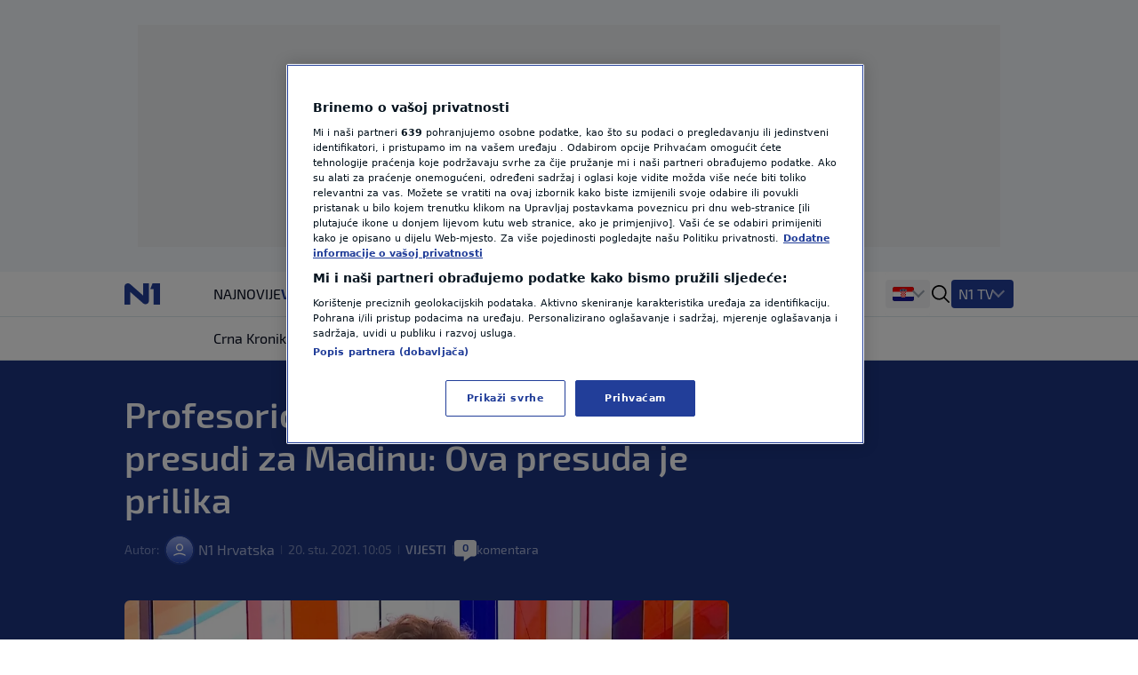

--- FILE ---
content_type: text/html; charset=utf-8
request_url: https://n1info.hr/vijesti/profesorica-s-pravnog-fakulteta-o-presudi-za-madinu-ova-presuda-je-prilika/
body_size: 17049
content:


  
    
      
        
          



<!DOCTYPE html>
<html lang="hr-HR">
    <head>
        <meta charset="utf-8" />
        <title>
            
    Profesorica s Pravnog fakulteta o presudi za Madinu: Ova presuda je prilika

            
                
                - Vijesti iz Hrvatske, regije i svijeta - N1 info
            
        </title>
        
    <meta name="description" content="Antonija Petričušić, profesorica na Pravnom fakultetu u Zagrebu i članica Savjeta za ljudska prava pučke pravobraniteljice, bila je gošća Novog dana. &quot;Ova presu" />

        <meta name="viewport" content="width=device-width, initial-scale=1" />
        <meta name="build_number" content="2.0.6+4837" />
        
  <link rel="preload" href="/static/fonts/Exo2-Regular.woff2" as="font" type="font/woff2" crossorigin>
  <link rel="preload" href="/static/fonts/Exo2-Bold.woff2" as="font" type="font/woff2" crossorigin>
  <link rel="preload" href="/static/fonts/Exo2-SemiBold.woff2" as="font" type="font/woff2" crossorigin>

        <!-- Per page type SEO data -->
        
    <link rel="canonical" href="https://n1info.hr/vijesti/profesorica-s-pravnog-fakulteta-o-presudi-za-madinu-ova-presuda-je-prilika/" />


        
    <meta property="og:title" content="Profesorica s Pravnog fakulteta o presudi za Madinu: Ova presuda je prilika" />
    <meta property="og:description" content="Antonija Petričušić, profesorica na Pravnom fakultetu u Zagrebu i članica Savjeta za ljudska prava pučke pravobraniteljice, bila je gošća Novog dana. &quot;Ova presu" />
    <meta property="og:image" content="https://n1info.hr/media/images/2025/5/1637399074-petricusic.width-1200.jpg" />
    <meta property="og:type" content="article" />
    <meta property="og:url" content="https://n1info.hr/vijesti/profesorica-s-pravnog-fakulteta-o-presudi-za-madinu-ova-presuda-je-prilika/" />
    <meta property="og:published_time" content="2021-11-20T10:05:53+01:00" />
    <meta property="og:updated_time" content="2021-11-20T10:05:53+01:00" />
    <meta property="og:locale" content="hr-Latn" />
    <meta property="og:site_name" content="N1" />

        
        <meta property="page-id" content="178919" />

        
    <meta name="twitter:card" content="summary_large_image" />
    <meta name="twitter:title" content="Profesorica s Pravnog fakulteta o presudi za Madinu: Ova presuda je prilika" />
    <meta name="twitter:description" content="Antonija Petričušić, profesorica na Pravnom fakultetu u Zagrebu i članica Savjeta za ljudska prava pučke pravobraniteljice, bila je gošća Novog dana. &quot;Ova presu" />
    <meta name="twitter:image" content="https://n1info.hr/media/images/2025/5/1637399074-petricusic.width-1200.jpg" />

        
    
    <meta name="robots" content="max-image-preview:large">
    <link rel="alternate" type="application/rss+xml" href="https://n1info.hr/vijesti/profesorica-s-pravnog-fakulteta-o-presudi-za-madinu-ova-presuda-je-prilika/">


        
            



    <!-- Regular Favicons for Web Browsers -->
    
    <link rel="icon" type="image/png" sizes="16x16" href="/media/images/n1_fav_icon.2e16d0ba.fill-16x16.png">

    
    <link rel="icon" type="image/png" sizes="32x32" href="/media/images/n1_fav_icon.2e16d0ba.fill-32x32.png">

    
    <link rel="icon" type="image/png" sizes="48x48" href="/media/images/n1_fav_icon.2e16d0ba.fill-48x48.png">

    <!-- Apple iOS Touch Icons -->
    
    <link rel="apple-touch-icon" sizes="180x180" href="/media/images/n1_fav_icon.2e16d0ba.fill-180x180.png">

    
    <link rel="apple-touch-icon" sizes="167x167" href="/media/images/n1_fav_icon.2e16d0ba.fill-167x167.png">

    
    <link rel="apple-touch-icon" sizes="152x152" href="/media/images/n1_fav_icon.2e16d0ba.fill-152x152.png">

    
    <link rel="apple-touch-icon" sizes="120x120" href="/media/images/n1_fav_icon.2e16d0ba.fill-120x120.png">

    <!-- Microsoft Tiles -->
    
    <meta name="msapplication-square70x70logo" content="/media/images/n1_fav_icon.2e16d0ba.fill-70x70.png">

    
    <meta name="msapplication-square150x150logo" content="/media/images/n1_fav_icon.2e16d0ba.fill-150x150.png">

    
    <meta name="msapplication-wide310x150logo" content="/media/images/n1_fav_icon.2e16d0ba.fill-310x150.png">

    
    <meta name="msapplication-square310x310logo" content="/media/images/n1_fav_icon.2e16d0ba.fill-310x310.png">

    <!-- Android Devices -->
    
    <link rel="icon" type="image/png" sizes="192x192" href="/media/images/n1_fav_icon.2e16d0ba.fill-192x192.png">


        

        
        

        <link rel="stylesheet" type="text/css" href="/static/css-base-app.css">
        <link rel="stylesheet" type="text/css" href="/static/css-app.css">

        
    <script id="ads_categories" type="application/json">["vijesti"]</script>
    <script id="ads_post_id" type="application/json">"178919"</script>
    <script id="ads_post_url" type="application/json">"https:\\/\\/n1info.hr\\/vijesti\\/profesorica-s-pravnog-fakulteta-o-presudi-za-madinu-ova-presuda-je-prilika\\/"</script>
    <script id="ads_post_title" type="application/json">"profesorica-s-pravnog-fakulteta-o-presudi-za-madinu-ova-presuda-je-prilika"</script>
    <script id="ads_tags" type="application/json">["antonija-petricusic"]</script>
    <script>
        const adManagerParams = {
            "categories": JSON.parse(document.getElementById('ads_categories').textContent),
            "post_id": JSON.parse(document.getElementById('ads_post_id').textContent),
            "post_url": JSON.parse(document.getElementById('ads_post_url').textContent),
            "post_title": JSON.parse(document.getElementById('ads_post_title').textContent),
            "tags": JSON.parse(document.getElementById('ads_tags').textContent)
        }

    </script>


        
            
            <script type="application/ld+json">{
  "@context": "https://schema.org",
  "@graph": [
    {
      "@type": "NewsMediaOrganization",
      "name": "N1",
      "url": "https://n1info.hr",
      "logo": {
        "@type": "ImageObject",
        "url": "https://n1info.hr/media/original_images/n1.max-800x600.original.original.svg",
        "width": 512,
        "height": 512
      },
      "sameAs": [
        "https://www.facebook.com/N1Hrvatska/",
        "https://x.com/n1hrvatska",
        "https://www.instagram.com/n1hrvatska/",
        "https://www.tiktok.com/@n1_hrvatska"
      ],
      "address": {
        "@type": "PostalAddress",
        "streetAddress": "Krste Pavletića 1",
        "addressLocality": "Zagreb",
        "postalCode": "10000",
        "addressCountry": "Croatia"
      }
    }
  ]
}</script>
            
        

        
    
    <script type="application/ld+json">{
  "@context": "https://schema.org",
  "@type": "NewsArticle",
  "headline": "Profesorica s Pravnog fakulteta o presudi za Madinu: Ova presuda je prilika",
  "image": [
    "https://n1info.hr/media/images/2025/5/1637399074-petricusic.width-1200.jpg"
  ],
  "datePublished": "2021-11-20T09:05:53+00:00",
  "dateModified": "2021-11-20T09:05:53+00:00",
  "author": {
    "@type": "Person",
    "name": "N1 Hrvatska"
  },
  "publisher": {
    "@type": "Organization",
    "name": "N1",
    "logo": {
      "@type": "ImageObject",
      "url": "https://n1info.hr/media/original_images/n1.max-800x600.original.original.svg"
    }
  },
  "mainEntityOfPage": {
    "@type": "WebPage",
    "@id": "https://n1info.hr/vijesti/profesorica-s-pravnog-fakulteta-o-presudi-za-madinu-ova-presuda-je-prilika/"
  }
}</script>


        
    


        

        
    
        
            
        
    


        <link rel="stylesheet" type="text/css" href="/assets/css/branding_style.css">

        
    <script>
        const pathArray = window.location.pathname.split('/');
        const topic = pathArray[1];
    </script>


        
            
                
                    <script> 
  window.dataLayer = window.dataLayer || []; 
  function gtag(){dataLayer.push(arguments);} 
 
  // Default state
  gtag('consent', 'default', { 
        ad_storage: "denied", 
        analytics_storage: "denied", 
        functionality_storage: "denied", 
        personalization_storage: "denied", 
        security_storage: "denied",  
        ad_user_data: "denied",
        ad_personalization: "denied", 
'wait_for_update': 1000 
 
  }); 
</script>

<style>
wagtail-userbar {
  display: none;
}
</style>
                
                    <!-- Google Tag Manager  -->
<script>(function(w,d,s,l,i){w[l]=w[l]||[];w[l].push({'gtm.start':
    new Date().getTime(),event:'gtm.js'});var f=d.getElementsByTagName(s)[0],
    j=d.createElement(s),dl=l!='dataLayer'?'&l='+l:'';j.async=true;j.src=
    'https://www.googletagmanager.com/gtm.js?id='+i+dl;f.parentNode.insertBefore(j,f);
    })(window,document,'script','dataLayer','GTM-M26DBTN');</script>
<!-- End Google Tag Manager -->
                
                    <!-- OneTrust Cookies Consent Notice start for n1info.hr -->

<script src="https://cdn.cookielaw.org/scripttemplates/otSDKStub.js" data-language="hr" type="text/javascript" charset="UTF-8" data-domain-script="5ffcec33-a434-4f8c-b1ee-0c116186b826" ></script>
<script type="text/javascript">
function OptanonWrapper() { }
</script>
<!-- OneTrust Cookies Consent Notice end for n1info.hr -->
                
                    <!-- (C)2000-2020 Gemius SA - gemiusPrism  / n1info.com/3 CRO Ceo sajt (N1 novi) -->
<script type="text/javascript">
    <!--//--><![CDATA[//><!--
    var pp_gemius_identifier = 'BxzlFusGUVumGVjZrHtnPJZD33lprrr36QI8fyYkwDf.e7';
    var pp_gemius_use_cmp = true;
    
    // lines below shouldn't be edited
    function gemius_pending(i) { window[i] = window[i] || function() {var x = window[i+'_pdata'] = window[i+'_pdata'] || []; x[x.length]=arguments;};};gemius_pending('gemius_hit'); gemius_pending('gemius_event'); gemius_pending('pp_gemius_hit'); gemius_pending('pp_gemius_event');(function(d,t) {try {var gt=d.createElement(t),s=d.getElementsByTagName(t)[0],l='http'+((location.protocol=='https:')?'s':''); gt.setAttribute('async','async');gt.setAttribute('defer','defer'); gt.src=l+'://gars.hit.gemius.pl/xgemius.js'; s.parentNode.insertBefore(gt,s);} catch (e) {}})(document,'script');
    //--><!]]>
    </script>
                
                    <script src="https://cdn.onesignal.com/sdks/web/v16/OneSignalSDK.page.js" defer></script>
<script>
const numVisitsTrigger = 4;
window.OneSignalDeferred = window.OneSignalDeferred || [];
        OneSignalDeferred.push(async function(OneSignal) {
            await OneSignal.init({
              appId: "f36b60ee-b27a-43c7-b36b-86a9e930b515",
            });
            const userHasId = OneSignal.User.onesignalId;
            if (userHasId && topic && typeof localStorage !== "undefined") {
                let topicVisits = parseInt(localStorage.getItem(topic), 10);
                if (!isNaN(topicVisits)) {
                    topicVisits += 1;
                } else {
                    topicVisits = 1;
                }
                if (topicVisits > numVisitsTrigger) {
                    OneSignal.User.addTag(topic, '1');
                } else {
                    localStorage.setItem(topic, topicVisits.toString());
                }
            }
        });
</script>
                
                    <script src="https://ughr.contentexchange.me/static/tracker.js"async></script>
                
                    <meta name="facebook-domain-verification" content="vn9648eeg2wtae8av6ejvhiq8tq4me" />
                
                    <script src="https://btloader.com/tag?o=5194763873026048&upapi=true" async></script>
                
            
        

        
    <link rel="stylesheet" type="text/css" href="/static/css-article.css">


    </head>

    <body class="
    template-article
    branded-layout
    tag-antonija-petricusic 
    category-home-vijesti
" >
        

    <div id="billboard_banner" class="billboard-banner-top transition-all bg-billboardBannerBackground
                                      [&_iframe]:my-3 [&_iframe]:lg:my-7 relative z-30">
        <div class="grid">
            <div
                class="flex justify-center items-center col-start-1 row-start-1"
                data-selector="ad-script-placeholder"
                data-script-label="billboard_banner"
            >
            </div>
            
                

<div class="ad-loading-placeholder col-start-1 row-start-1
            
                w-full max-w-bannerMobile md:max-w-bannerTablet lg:max-w-bannerDesktop
                h-bannerMobile md:h-bannerTablet lg:h-bannerDesktop
            
            bg-[#eef0f2] flex mx-auto justify-center
            items-center text-center mt-3 mb-3 lg:mt-7 lg:mb-7"
>
    <p class="ad-loading-text font-exo2 text-base leading-5 text-bannerPlaceholderText">
        Oglas
    </p>
</div>
            
        </div>
    </div>


        
    <div data-selector="modal"
     data-testid="modal-wrapper"
     class="
            w-full
            h-screen
            bg-modalBackground
            fixed
            top-0
            left-0
            z-50
            hidden
            items-center
            justify-center"
>
    <div class="container mx-auto lg:px-2 relative overflow-x-hidden">
        <div data-selector="modal-content" class="modal-content max-w-full"></div>
    </div>
    <div data-selector="modal-close-btn"
         data-testid="modal-close-btn"
         class="absolute
                top-6
                right-6
                w-10
                h-10
                lg:w-11
                lg:h-11
                bg-modalCloseBtnBackground
                flex
                justify-center
                items-center
                rounded
                cursor-pointer"
    >
        

<span data-selector="" data-testid="" class=" inline-block fill-textTertiary w-6 h-6  flex items-center justify-center cursor-pointer" >
    <svg class="w-full h-full  "  xmlns="http://www.w3.org/2000/svg" xmlns:xlink="http://www.w3.org/1999/xlink">
        <use xlink:href="/static/svg/svg-spritemap.svg#close_large"></use>
    </svg>
</span>

    </div>
</div>
    


<template data-selector="full-screen-image-content-template">
    <figure>
        <div class="flex
                    justify-center
                    items-center
                    landscape:h-[250px]
                    landscape:lg:h-[644px]
                    h-[534px]
                    lg:h-[644px]
                    bg-modalBackground
                    rounded-lg
                    border
                    border-modalBorder
                    relative
                    font-exo2">
            <img src="" class="object-contain max-h-full" alt="" loading="lazy" data-selector="modal-image">
            <div class="absolute font-exo2 left-0 bottom-0 bg-image-caption-gradient p-3 lg:p-4 text-xs leading-[14px] lg:text-sm lg:leading-5 invisible opacity-0">
                <span data-selector="modal-image-caption-more" class="text-tertiary"></span>
                <span data-selector="show-less-btn" class="text-imageCaption cursor-pointer">Manje</span>
            </div>
        </div>
        <figcaption class="inline-flex font-exo2 md:gap-1 mt-2.5 lg:mt-2 px-3 lg:px-0 text-xs leading-[14px] lg:text-sm lg:leading-5">
            <p data-selector="modal-image-info" class="text-textSecondary text-ellipsis line-clamp-2 md:line-clamp-1 pr-2">
                <span data-selector="modal-image-caption" data-testid="modal-image-caption"></span>
                <span data-selector="modal-image-separator" data-testid="modal-image-separator" class="hidden"> | </span>
                <span data-selector="modal-image-copyright" data-testid="modal-image-copyright" class="italic"></span>
               
                <span data-selector="modal-image-author-separator" data-testid="modal-image-author-separator" class="hidden"> / </span>
                <span data-selector="modal-image-author" data-testid="modal-image-author" class="italic"></span>
               
            </p>
            <span data-selector="show-more-btn" class="text-imageCaption self-end cursor-pointer hidden">Više</span>
        </figcaption>
    </figure>
</template>



        
            
    



<div data-selector="header-banner-divider"></div>

<header id="main-header"
        data-selector="main-header"
        data-testid="header-wrapper"
        class="bg-backgroundPrimary
               transition-all
               duration-100
               ease-in-out
               delay-100
               font-exo2
               sticky
               top-0
               z-30
               w-full
               h-auto
               lg:overflow-visible">
    <div class="border-b border-borderPrimary relative z-30 bg-backgroundPrimary">
        <div class="container
                    relative
                    mx-auto
                    grid
                    grid-cols-[64px,1fr]
                    grid-rows-2
                    lg:grid-cols-[100px,1fr,400px]
                    lg:grid-rows-1
                    items-center
                    h-full">
            <div class="header-logo w-full h-[50px]" data-testid="header-logo-wrapper">
                
                

<div class="flex w-full h-full items-center justify-center lg:justify-start">
    
        <a class="inline-block" href="/" class="inline-block"  data-testid="logo-header-link">
    
    
        <img src="/static/images/n1.svg" alt="Logo" class="h-6 xl:h-[30px]">
    
    
        </a>
    
</div>

            </div>
            


    <div class="h-12
                col-span-2
                lg:col-span-1
                row-start-2
                lg:row-start-1
                md:mx-3
                lg:mx-0
                overflow-x-scroll
                overflow-y-hidden
                no-scrollbar
                lg:col-start-2">
        <ul id=""
            data-selector="primary-menu"
            data-testid="primary-menu"
            class="flex
                   relative
                   md:flex-wrap
                   w-full
                   md:w-auto
                   gap-x-[22px]
                   items-center
                   uppercase
                   whitespace-nowrap
                   text-base
                   leading-6
                   text-textPrimary
                   main-navigation">
            
                <li class="h-full md:w-max   max-md:first:pl-3">
                    <a href="/najnovije/"
                       rel="noopener"
                       title="Najnovije"
                       data-testid="primary-menu-item-1"
                       class="py-3 min-h-6 menu-item group"
                       
                    >
                        <div class="flex relative shrink-0 gap-x-2 items-center h-full">
                            


    <div class="flex gap-1 items-center">
        
        Najnovije
    </div>


                        </div>
                    </a>
                </li>
                
            
                <li class="h-full md:w-max  menu-item--active   max-md:first:pl-3">
                    <a href="/vijesti/"
                       rel="noopener"
                       title="Vijesti"
                       data-testid="primary-menu-item-2"
                       class="py-3 min-h-6 menu-item group"
                       
                    >
                        <div class="flex relative shrink-0 gap-x-2 items-center h-full">
                            


    <div class="flex gap-1 items-center">
        
        Vijesti
    </div>


                        </div>
                    </a>
                </li>
                
            
                <li class="h-full md:w-max   max-md:first:pl-3">
                    <a href="/svijet/"
                       rel="noopener"
                       title="Svijet"
                       data-testid="primary-menu-item-3"
                       class="py-3 min-h-6 menu-item group"
                       
                    >
                        <div class="flex relative shrink-0 gap-x-2 items-center h-full">
                            


    <div class="flex gap-1 items-center">
        
        Svijet
    </div>


                        </div>
                    </a>
                </li>
                
            
                <li class="h-full md:w-max   max-md:first:pl-3">
                    <a href="https://sportklub.n1info.hr/"
                       rel="noopener"
                       title="Sport"
                       data-testid="primary-menu-item-4"
                       class="py-3 min-h-6 menu-item group"
                        target="_blank" 
                    >
                        <div class="flex relative shrink-0 gap-x-2 items-center h-full">
                            


    <div>
        
        <img class="max-w-none max-h-5 " src="/media/images/1727687621-sport-za-n1.original.svg" alt="Sport">
    </div>


                        </div>
                    </a>
                </li>
                
            
                <li class="h-full md:w-max   max-md:first:pl-3">
                    <a href="/vrijeme/"
                       rel="noopener"
                       title="Vrijeme"
                       data-testid="primary-menu-item-5"
                       class="py-3 min-h-6 menu-item group"
                       
                    >
                        <div class="flex relative shrink-0 gap-x-2 items-center h-full">
                            


    <div class="flex gap-1 items-center">
        
        Vrijeme
    </div>


                        </div>
                    </a>
                </li>
                
            
                <li class="h-full md:w-max   max-md:first:pl-3">
                    <a href="/tag/n1-teme/"
                       rel="noopener"
                       title="N1 Teme"
                       data-testid="primary-menu-item-6"
                       class="py-3 min-h-6 menu-item group"
                       
                    >
                        <div class="flex relative shrink-0 gap-x-2 items-center h-full">
                            


    <div class="flex gap-1 items-center">
        
        N1 Teme
    </div>


                        </div>
                    </a>
                </li>
                
            
                <li class="h-full md:w-max   max-md:first:pl-3">
                    <a href="/regija/"
                       rel="noopener"
                       title="Regija"
                       data-testid="primary-menu-item-7"
                       class="py-3 min-h-6 menu-item group"
                       
                    >
                        <div class="flex relative shrink-0 gap-x-2 items-center h-full">
                            


    <div class="flex gap-1 items-center">
        
        Regija
    </div>


                        </div>
                    </a>
                </li>
                
            
                <li class="h-full md:w-max   max-md:first:pl-3">
                    <a href="/magazin/"
                       rel="noopener"
                       title="Magazin"
                       data-testid="primary-menu-item-8"
                       class="py-3 min-h-6 menu-item group"
                       
                    >
                        <div class="flex relative shrink-0 gap-x-2 items-center h-full">
                            


    <div class="flex gap-1 items-center">
        
        Magazin
    </div>


                        </div>
                    </a>
                </li>
                
            
                <li class="h-full md:w-max   max-md:first:pl-3">
                    <a href="/n1-komentar/"
                       rel="noopener"
                       title="N1 Komentar"
                       data-testid="primary-menu-item-9"
                       class="py-3 min-h-6 menu-item group"
                       
                    >
                        <div class="flex relative shrink-0 gap-x-2 items-center h-full">
                            


    <div class="flex gap-1 items-center">
        
        N1 Komentar
    </div>


                        </div>
                    </a>
                </li>
                
            
                <li class="h-full md:w-max   max-md:first:pl-3">
                    <a href="/kolumne/"
                       rel="noopener"
                       title="Kolumne"
                       data-testid="primary-menu-item-10"
                       class="py-3 min-h-6 menu-item group"
                       
                    >
                        <div class="flex relative shrink-0 gap-x-2 items-center h-full">
                            


    <div class="flex gap-1 items-center">
        
        Kolumne
    </div>


                        </div>
                    </a>
                </li>
                
            
                <li class="h-full md:w-max   max-md:first:pl-3">
                    <a href="/n1disinfo/"
                       rel="noopener"
                       title="N1(DIS)INFO"
                       data-testid="primary-menu-item-11"
                       class="py-3 min-h-6 menu-item group"
                       
                    >
                        <div class="flex relative shrink-0 gap-x-2 items-center h-full">
                            


    <div class="flex gap-1 items-center">
        
        N1(DIS)INFO
    </div>


                        </div>
                    </a>
                </li>
                
            
                <li class="h-full md:w-max   max-md:first:pl-3">
                    <a href="/klimatske-promjene/"
                       rel="noopener"
                       title="Klimatske promjene"
                       data-testid="primary-menu-item-12"
                       class="py-3 min-h-6 menu-item group"
                       
                    >
                        <div class="flex relative shrink-0 gap-x-2 items-center h-full">
                            


    <div class="flex gap-1 items-center">
        
        Klimatske promjene
    </div>


                        </div>
                    </a>
                </li>
                
            
                <li class="h-full md:w-max   max-md:first:pl-3">
                    <a href="/foto/"
                       rel="noopener"
                       title="Foto"
                       data-testid="primary-menu-item-13"
                       class="py-3 min-h-6 menu-item group"
                       
                    >
                        <div class="flex relative shrink-0 gap-x-2 items-center h-full">
                            


    <div class="flex gap-1 items-center">
        
        Foto
    </div>


                        </div>
                    </a>
                </li>
                
            
                <li class="h-full md:w-max   max-md:first:pl-3">
                    <a href="/video/"
                       rel="noopener"
                       title="Video"
                       data-testid="primary-menu-item-14"
                       class="py-3 min-h-6 menu-item group"
                       
                    >
                        <div class="flex relative shrink-0 gap-x-2 items-center h-full">
                            


    <div class="flex gap-1 items-center">
        
        Video
    </div>


                        </div>
                    </a>
                </li>
                
            
        </ul>
    </div>


            
<div class="flex items-center justify-end h-[50px] mr-3 lg:mr-0 lg:pr-0 lg:gap-4 header-dropdown-wrapper">
    
        <div class="wrapper-portal-switcher-eng-cat
                    hidden
                    lg:flex
                    items-center
                    h-full
                    gap-2
                    bg-backgroundTertiary
                    rounded
                    shadow-[inset_0_9px_0_white,inset_0_-9px_0_white]
                    pl-[8px]
                    pr-[8px]">
            
                



<div class="group dropdown-toggle-button
            hidden
            lg:flex
            h-full
            items-center
            gap-2.5
            relative
            list-none
            cursor-pointer
            after:-mt-1.5"
     data-testid="portal-switcher">
    
    
        
        <img src="/media/images/Flags_hr.original.original.svg" class="h-6 w-auto" alt="Hrvatska">
    
    <ul class="overflow-hidden
               opacity-0
               invisible
               group-hover:opacity-100
               group-hover:visible
               transition-opacity
               duration-300
               ease-in-out
               translate-y-full
               bg-light
               text-textPrimary
               absolute
               z-10
               bottom-0
               left-0
               lg:-left-2
               shadow-submenu
               rounded">
        
            <li class="">
                <a href="https://n1info.rs/"
                   rel="noopener"
                   class="inline-flex
                          items-center
                          gap-2
                          px-4
                          py-2.5
                          hover:bg-backgroundNavigationItem
                          whitespace-nowrap
                          w-max-content
                          min-w-full"
                    target="_blank" >
                    
                        
                        <img src="/media/images/Flags_srb.original.original.svg" class="h-6 w-auto" alt="Srbija">
                    
                    Srbija
                </a>
            </li>
        
            <li class="menu-item--active">
                <a href="https://n1info.hr/"
                   rel="noopener"
                   class="inline-flex
                          items-center
                          gap-2
                          px-4
                          py-2.5
                          hover:bg-backgroundNavigationItem
                          whitespace-nowrap
                          w-max-content
                          min-w-full"
                    target="_blank" >
                    
                        
                        <img src="/media/images/Flags_hr.original.original.svg" class="h-6 w-auto" alt="Hrvatska">
                    
                    Hrvatska
                </a>
            </li>
        
            <li class="">
                <a href="https://n1info.ba/"
                   rel="noopener"
                   class="inline-flex
                          items-center
                          gap-2
                          px-4
                          py-2.5
                          hover:bg-backgroundNavigationItem
                          whitespace-nowrap
                          w-max-content
                          min-w-full"
                    target="_blank" >
                    
                        
                        <img src="/media/images/Flags_bih.original.original.svg" class="h-6 w-auto" alt="Bosna i Hercegovina">
                    
                    Bosna i Hercegovina
                </a>
            </li>
        
            <li class="">
                <a href="https://n1info.si/"
                   rel="noopener"
                   class="inline-flex
                          items-center
                          gap-2
                          px-4
                          py-2.5
                          hover:bg-backgroundNavigationItem
                          whitespace-nowrap
                          w-max-content
                          min-w-full"
                    target="_blank" >
                    
                        
                        <img src="/media/images/Flags_slo.original.original.svg" class="h-6 w-auto" alt="Slovenija">
                    
                    Slovenija
                </a>
            </li>
        
    </ul>
</div>

            
            
        </div>
    
    

<span data-selector="header-search__icon" data-testid="header-search-icon" class="hidden lg:inline-block fill-dark w-6 h-6 lg:order-3 cursor-pointer" >
    <svg class="w-full h-full  "  xmlns="http://www.w3.org/2000/svg" xmlns:xlink="http://www.w3.org/1999/xlink">
        <use xlink:href="/static/svg/svg-spritemap.svg#search"></use>
    </svg>
</span>

    
        <div class="group media-menu hidden lg:flex lg:order-4 h-full items-center relative">
            <div class="dropdown-toggle-button flex gap-3 list-none
                        after:mt-1 after:border-overflowNavItem hover:after:border-textLight-primary
                        pl-2 pr-3 py-1 bg-primary rounded leading-6"
                 data-testid="media-menu"
            >
                <span class="text-textLight-primary">N1 TV</span>
                <ul class="overflow-hidden
                           opacity-0
                           invisible
                           group-hover:opacity-100
                           group-hover:visible
                           transition-opacity
                           duration-300
                           ease-in-out
                           translate-y-full
                           bg-light
                           text-textPrimary
                           absolute
                           z-10
                           bottom-0
                           right-0
                           shadow-submenu
                           rounded"
                >
                    
                        <li class="">
                            <a href="/tv-emisije/"
                               rel="noopener"
                               class="inline-flex
                                      items-center
                                      gap-2
                                      px-4
                                      py-2.5
                                      hover:bg-backgroundNavigationItem
                                      whitespace-nowrap
                                      w-max-content
                                      min-w-full"
                               >
                                
                                    
                                    TV Emisije
                                
                            </a>
                        </li>
                    
                        <li class="">
                            <a href="/tv-program/"
                               rel="noopener"
                               class="inline-flex
                                      items-center
                                      gap-2
                                      px-4
                                      py-2.5
                                      hover:bg-backgroundNavigationItem
                                      whitespace-nowrap
                                      w-max-content
                                      min-w-full"
                               >
                                
                                    
                                    TV Program
                                
                            </a>
                        </li>
                    
                        <li class="">
                            <a href="/tv-lica/"
                               rel="noopener"
                               class="inline-flex
                                      items-center
                                      gap-2
                                      px-4
                                      py-2.5
                                      hover:bg-backgroundNavigationItem
                                      whitespace-nowrap
                                      w-max-content
                                      min-w-full"
                               >
                                
                                    
                                    TV Lica
                                
                            </a>
                        </li>
                    
                        <li class="">
                            <a href="/n1-tv-live-stream/"
                               rel="noopener"
                               class="inline-flex
                                      items-center
                                      gap-2
                                      px-4
                                      py-2.5
                                      hover:bg-backgroundNavigationItem
                                      whitespace-nowrap
                                      w-max-content
                                      min-w-full"
                               >
                                
                                    
                                    N1 Uživo
                                
                            </a>
                        </li>
                    
                        <li class="">
                            <a href="https://telemach.hr/internet/eon-trio-paketi"
                               rel="noopener"
                               class="inline-flex
                                      items-center
                                      gap-2
                                      px-4
                                      py-2.5
                                      hover:bg-backgroundNavigationItem
                                      whitespace-nowrap
                                      w-max-content
                                      min-w-full"
                                target="_blank" >
                                
                                    
                                    <img class="max-w-none max-h-8" src="/media/images/pretplata.original.original.svg" alt="Pretplata N1">
                                
                            </a>
                        </li>
                    
                </ul>
            </div>
        </div>
    
    <span class="w-px h-[17px] bg-borderPrimary ml-3 lg:ml-0 lg:hidden"></span>
    

    <button id="mobile-nav-btn"
            data-testid="hamburger-menu-button"
            class="lg:hidden
                   w-5
                   h-5
                   flex
                   flex-col
                   justify-around
                   ml-3.5
                   group
                   [&_span]:transition-all
                   z-10"
            aria-label=""
            type="button">
        <span class="w-full
                     h-0.5
                     bg-dark
                     group-[.nav-opened]:[width:26px]
                     group-[.nav-opened]:rotate-45
                     group-[.nav-opened]:translate-x-0
                     group-[.nav-opened]:translate-y-0
                     group-[.nav-opened]:origin-left">
        </span>
        <span class="w-full
                     h-0.5
                     bg-dark
                     opacity-100
                     transition-opacity
                     group-[.nav-opened]:opacity-0">
        </span>
        <span class="w-full
                     h-0.5
                     bg-dark
                     group-[.nav-opened]:[width:26px]
                     group-[.nav-opened]:-rotate-45
                     group-[.nav-opened]:translate-x-0
                     group-[.nav-opened]:translate-y-0
                     group-[.nav-opened]:origin-left">
        </span>
    </button>


</div>

            




    <nav class="lg:hidden
                bg-tertiary
                z-10
                fixed
                inset-x-0
                bottom-0
                top-[50px]
                overflow-y-scroll
                transform
                transition-all
                duration-300
                ease-in-out
                border-t
                border-borderSecondary"
         id="responsive-navigation"
         role="navigation">
        



    <form role="search"
          data-selector="search-form"
          method="get"
          class="transition mb-4 w-full bg-backgroundPrimary p-4 shadow-mobileMenu"
          action="/search/"
          aria-label="search_form">
        <div class="bg-backgroundTertiary rounded-lg flex items-center gap-3 border-2 border-backgroundTertiary focus-within:!border-inputFocus group-hover:xl:border-divider">
            <label for="mobile_search" class="ml-3.5 flex items-center justify-center">
                

<span data-selector="" data-testid="" class="fill-dark w-6 h-6 inline-block" >
    <svg class="w-full h-full  "  xmlns="http://www.w3.org/2000/svg" xmlns:xlink="http://www.w3.org/1999/xlink">
        <use xlink:href="/static/svg/svg-spritemap.svg#search"></use>
    </svg>
</span>

            </label>
            <input id="mobile_search"
                   data-selector="search-form__input"
                   data-testid="search-section-input-field"
                   type="text"
                   name="query"
                   value=""
                   autocomplete="off"
                   placeholder="Pretraži članke"
                   class="w-full
                          py-2.5
                          appearance-none
                          bg-backgroundTertiary
                          text-textDark-primary
                          text-lg
                          leading-6
                          placeholder:text-textSecondary
                          focus:outline-none
                          rounded-lg">
            <div data-selector="search-form__clear-button"
                 class="clear-button-hidden
                        flex
                        transition-all
                        mr-3
                        items-center
                        justify-center">
                

<span data-selector="" data-testid="search-section-clear-text-icon" class="inline-block fill-darkSecondary w-6 h-6" >
    <svg class="w-full h-full  "  xmlns="http://www.w3.org/2000/svg" xmlns:xlink="http://www.w3.org/1999/xlink">
        <use xlink:href="/static/svg/svg-spritemap.svg#backspace"></use>
    </svg>
</span>

            </div>
        </div>
    </form>




        <div id="nav-items-container" class="px-4 mt-4 flex flex-col gap-4 text-lg leading-7 font-normal font-exo2">
            <div class="flex gap-4">
                
                    
                    <div id="portal-switcher" data-testid="mobile-portal-switcher" class="flex-grow bg-light shadow-mobileMenu rounded-lg">
                        

    
        <div class="grid grid-cols-mobile-nav-link justify-between items-center" data-testid="menu-item-wrapper-0">
            <a href="https://n1info.hr/"
               data-testid="menu-item-0"
               rel="noopener"
                target="_blank" 
               class="inline-flex items-center min-h-14 py-3.5 px-4    menu-item--active  !font-normal !text-[#000]"
            >
                


    <div class="flex gap-1 items-center">
        
            <div class="w-5">
                
                <img class="max-h-5" src="/media/images/Flags_hr.original.original.svg" alt="Hrvatska">
            </div>
        
        Hrvatska
    </div>


            </a>
            
                <div class="toggle-button place-self-end self-center mr-4 w-full h-full flex justify-end items-center"></div>
                <ul class="sub-menu relative after:content-[''] after:absolute after:border-b after:border-borderSecondary after:w-full after:top-0 w-full col-span-2">
                    
                        <li class="">
                            <a href="https://n1info.rs/"
                               data-testid="menu-sub-item-1"
                               rel="noopener"
                                target="_blank" 
                               class="inline-block w-full py-3.5 px-4 "
                            >
                                


    <div class="flex gap-1 items-center">
        
            <div class="w-5">
                
                <img class="max-h-5" src="/media/images/Flags_srb.original.original.svg" alt="Srbija">
            </div>
        
        Srbija
    </div>


                            </a>
                        </li>
                    
                        <li class="menu-item--active">
                            <a href="https://n1info.hr/"
                               data-testid="menu-sub-item-2"
                               rel="noopener"
                                target="_blank" 
                               class="inline-block w-full py-3.5 px-4  menu-item--active "
                            >
                                


    <div class="flex gap-1 items-center">
        
            <div class="w-5">
                
                <img class="max-h-5" src="/media/images/Flags_hr.original.original.svg" alt="Hrvatska">
            </div>
        
        Hrvatska
    </div>


                            </a>
                        </li>
                    
                        <li class="">
                            <a href="https://n1info.ba/"
                               data-testid="menu-sub-item-3"
                               rel="noopener"
                                target="_blank" 
                               class="inline-block w-full py-3.5 px-4 "
                            >
                                


    <div class="flex gap-1 items-center">
        
            <div class="w-5">
                
                <img class="max-h-5" src="/media/images/Flags_bih.original.original.svg" alt="Bosna i Hercegovina">
            </div>
        
        Bosna i Hercegovina
    </div>


                            </a>
                        </li>
                    
                        <li class="">
                            <a href="https://n1info.si/"
                               data-testid="menu-sub-item-4"
                               rel="noopener"
                                target="_blank" 
                               class="inline-block w-full py-3.5 px-4 "
                            >
                                


    <div class="flex gap-1 items-center">
        
            <div class="w-5">
                
                <img class="max-h-5" src="/media/images/Flags_slo.original.original.svg" alt="Slovenija">
            </div>
        
        Slovenija
    </div>


                            </a>
                        </li>
                    
                </ul>
            
        </div>
    



                    </div>
                
                
            </div>
            
                <div class="flex-grow bg-light shadow-mobileMenu rounded-lg">
                    <div class="grid grid-cols-mobile-nav-link justify-between items-center" data-testid="media-menu-wrapper">
                        <div class="gap-1.5 inline-flex items-center min-h-14 py-3.5 px-4">
                            N1 TV
                        </div>
                        <div class="toggle-button place-self-end self-center mr-4 w-full h-full flex justify-end items-center"></div>
                        <ul id="media-menu" class="sub-menu w-full col-span-2 relative after:content-[''] after:absolute after:border-b after:border-borderSecondary after:w-full after:top-0">
                            
                                <li class="">
                                    <a href="/tv-emisije/"
                                       data-testid="menu-item-1"
                                       rel="noopener"
                                       
                                       class="inline-block w-full py-3.5 px-4"
                                    >
                                        


    <div class="flex gap-1 items-center">
        
        TV Emisije
    </div>


                                    </a>
                                </li>
                            
                                <li class="">
                                    <a href="/tv-program/"
                                       data-testid="menu-item-2"
                                       rel="noopener"
                                       
                                       class="inline-block w-full py-3.5 px-4"
                                    >
                                        


    <div class="flex gap-1 items-center">
        
        TV Program
    </div>


                                    </a>
                                </li>
                            
                                <li class="">
                                    <a href="/tv-lica/"
                                       data-testid="menu-item-3"
                                       rel="noopener"
                                       
                                       class="inline-block w-full py-3.5 px-4"
                                    >
                                        


    <div class="flex gap-1 items-center">
        
        TV Lica
    </div>


                                    </a>
                                </li>
                            
                                <li class="">
                                    <a href="/n1-tv-live-stream/"
                                       data-testid="menu-item-4"
                                       rel="noopener"
                                       
                                       class="inline-block w-full py-3.5 px-4"
                                    >
                                        


    <div class="flex gap-1 items-center">
        
        N1 Uživo
    </div>


                                    </a>
                                </li>
                            
                                <li class="">
                                    <a href="https://telemach.hr/internet/eon-trio-paketi"
                                       data-testid="menu-item-5"
                                       rel="noopener"
                                        target="_blank" 
                                       class="inline-block w-full py-3.5 px-4"
                                    >
                                        


    <div>
        
        <img class="max-w-none max-h-5 max-h-[28px]" src="/media/images/pretplata.original.original.svg" alt="Pretplata N1">
    </div>


                                    </a>
                                </li>
                            
                        </ul>
                    </div>
                </div>
            
            
                <ul id="responsive-navigation" data-testid="responsive-navigation-wrapper" class="bg-light shadow-mobileMenu rounded-lg">
                    
                        <li class="text-lg text-black border-b border-backgroundTertiary last:border-b-0">
                            

    
        <div class="grid grid-cols-mobile-nav-link justify-between items-center" data-testid="menu-item-wrapper-1">
            <a href="/najnovije/"
               data-testid="menu-item-1"
               rel="noopener"
               
               class="inline-flex items-center min-h-14 py-3.5 px-4  col-span-2  uppercase  "
            >
                


    <div class="flex gap-1 items-center">
        
        Najnovije
    </div>


            </a>
            
        </div>
    



                        </li>
                    
                        <li class="text-lg text-black border-b border-backgroundTertiary last:border-b-0">
                            

    
        <div class="grid grid-cols-mobile-nav-link justify-between items-center" data-testid="menu-item-wrapper-2">
            <a href="/vijesti/"
               data-testid="menu-item-2"
               rel="noopener"
               
               class="inline-flex items-center min-h-14 py-3.5 px-4  uppercase  menu-item--active  "
            >
                


    <div class="flex gap-1 items-center">
        
        Vijesti
    </div>


            </a>
            
                <div class="toggle-button place-self-end self-center mr-4 w-full h-full flex justify-end items-center"></div>
                <ul class="sub-menu bg-backgroundTertiary w-full col-span-2">
                    
                        <li class="">
                            <a href="/crna-kronika/"
                               data-testid="menu-sub-item-1"
                               rel="noopener"
                               
                               class="inline-block w-full py-3 px-8 "
                            >
                                


    <div class="flex gap-1 items-center">
        
        Crna Kronika
    </div>


                            </a>
                        </li>
                    
                        <li class="">
                            <a href="/biznis/"
                               data-testid="menu-sub-item-2"
                               rel="noopener"
                               
                               class="inline-block w-full py-3 px-8 "
                            >
                                


    <div class="flex gap-1 items-center">
        
        Ekonomija
    </div>


                            </a>
                        </li>
                    
                </ul>
            
        </div>
    



                        </li>
                    
                        <li class="text-lg text-black border-b border-backgroundTertiary last:border-b-0">
                            

    
        <div class="grid grid-cols-mobile-nav-link justify-between items-center" data-testid="menu-item-wrapper-3">
            <a href="/svijet/"
               data-testid="menu-item-3"
               rel="noopener"
               
               class="inline-flex items-center min-h-14 py-3.5 px-4  col-span-2  uppercase  "
            >
                


    <div class="flex gap-1 items-center">
        
        Svijet
    </div>


            </a>
            
        </div>
    



                        </li>
                    
                        <li class="text-lg text-black border-b border-backgroundTertiary last:border-b-0">
                            

    
        <div class="grid grid-cols-mobile-nav-link justify-between items-center" data-testid="menu-item-wrapper-4">
            <a href="https://sportklub.n1info.hr/"
               data-testid="menu-item-4"
               rel="noopener"
                target="_blank" 
               class="inline-flex items-center min-h-14 py-3.5 px-4  col-span-2  uppercase  "
            >
                


    <div class="flex gap-1 items-center">
        
        Sport
    </div>


            </a>
            
        </div>
    



                        </li>
                    
                        <li class="text-lg text-black border-b border-backgroundTertiary last:border-b-0">
                            

    
        <div class="grid grid-cols-mobile-nav-link justify-between items-center" data-testid="menu-item-wrapper-5">
            <a href="/vrijeme/"
               data-testid="menu-item-5"
               rel="noopener"
               
               class="inline-flex items-center min-h-14 py-3.5 px-4  col-span-2  uppercase  "
            >
                


    <div class="flex gap-1 items-center">
        
        Vrijeme
    </div>


            </a>
            
        </div>
    



                        </li>
                    
                        <li class="text-lg text-black border-b border-backgroundTertiary last:border-b-0">
                            

    
        <div class="grid grid-cols-mobile-nav-link justify-between items-center" data-testid="menu-item-wrapper-6">
            <a href="/tag/n1-teme/"
               data-testid="menu-item-6"
               rel="noopener"
               
               class="inline-flex items-center min-h-14 py-3.5 px-4  col-span-2  uppercase  "
            >
                


    <div class="flex gap-1 items-center">
        
        N1 Teme
    </div>


            </a>
            
        </div>
    



                        </li>
                    
                        <li class="text-lg text-black border-b border-backgroundTertiary last:border-b-0">
                            

    
        <div class="grid grid-cols-mobile-nav-link justify-between items-center" data-testid="menu-item-wrapper-7">
            <a href="/regija/"
               data-testid="menu-item-7"
               rel="noopener"
               
               class="inline-flex items-center min-h-14 py-3.5 px-4  col-span-2  uppercase  "
            >
                


    <div class="flex gap-1 items-center">
        
        Regija
    </div>


            </a>
            
        </div>
    



                        </li>
                    
                        <li class="text-lg text-black border-b border-backgroundTertiary last:border-b-0">
                            

    
        <div class="grid grid-cols-mobile-nav-link justify-between items-center" data-testid="menu-item-wrapper-8">
            <a href="/magazin/"
               data-testid="menu-item-8"
               rel="noopener"
               
               class="inline-flex items-center min-h-14 py-3.5 px-4  uppercase  "
            >
                


    <div class="flex gap-1 items-center">
        
        Magazin
    </div>


            </a>
            
                <div class="toggle-button place-self-end self-center mr-4 w-full h-full flex justify-end items-center"></div>
                <ul class="sub-menu bg-backgroundTertiary w-full col-span-2">
                    
                        <li class="">
                            <a href="/magazin/auto/"
                               data-testid="menu-sub-item-1"
                               rel="noopener"
                               
                               class="inline-block w-full py-3 px-8 "
                            >
                                


    <div class="flex gap-1 items-center">
        
        Auto
    </div>


                            </a>
                        </li>
                    
                        <li class="">
                            <a href="/magazin/znanost/"
                               data-testid="menu-sub-item-2"
                               rel="noopener"
                               
                               class="inline-block w-full py-3 px-8 "
                            >
                                


    <div class="flex gap-1 items-center">
        
        Znanost
    </div>


                            </a>
                        </li>
                    
                        <li class="">
                            <a href="/magazin/tehnologija/"
                               data-testid="menu-sub-item-3"
                               rel="noopener"
                               
                               class="inline-block w-full py-3 px-8 "
                            >
                                


    <div class="flex gap-1 items-center">
        
        Tehnologija
    </div>


                            </a>
                        </li>
                    
                        <li class="">
                            <a href="/zdravlje/"
                               data-testid="menu-sub-item-4"
                               rel="noopener"
                               
                               class="inline-block w-full py-3 px-8 "
                            >
                                


    <div class="flex gap-1 items-center">
        
        Zdravlje
    </div>


                            </a>
                        </li>
                    
                        <li class="">
                            <a href="/magazin/cooking/"
                               data-testid="menu-sub-item-5"
                               rel="noopener"
                               
                               class="inline-block w-full py-3 px-8 "
                            >
                                


    <div class="flex gap-1 items-center">
        
        Cooking
    </div>


                            </a>
                        </li>
                    
                        <li class="">
                            <a href="/magazin/lifestyle/"
                               data-testid="menu-sub-item-6"
                               rel="noopener"
                               
                               class="inline-block w-full py-3 px-8 "
                            >
                                


    <div class="flex gap-1 items-center">
        
        Lifestyle
    </div>


                            </a>
                        </li>
                    
                        <li class="">
                            <a href="/magazin/kultura/"
                               data-testid="menu-sub-item-7"
                               rel="noopener"
                               
                               class="inline-block w-full py-3 px-8 "
                            >
                                


    <div class="flex gap-1 items-center">
        
        Kultura
    </div>


                            </a>
                        </li>
                    
                        <li class="">
                            <a href="/magazin/showbiz/"
                               data-testid="menu-sub-item-8"
                               rel="noopener"
                               
                               class="inline-block w-full py-3 px-8 "
                            >
                                


    <div class="flex gap-1 items-center">
        
        Showbiz
    </div>


                            </a>
                        </li>
                    
                        <li class="">
                            <a href="/magazin/ljubimci/"
                               data-testid="menu-sub-item-9"
                               rel="noopener"
                               
                               class="inline-block w-full py-3 px-8 "
                            >
                                


    <div class="flex gap-1 items-center">
        
        Ljubimci
    </div>


                            </a>
                        </li>
                    
                </ul>
            
        </div>
    



                        </li>
                    
                        <li class="text-lg text-black border-b border-backgroundTertiary last:border-b-0">
                            

    
        <div class="grid grid-cols-mobile-nav-link justify-between items-center" data-testid="menu-item-wrapper-9">
            <a href="/n1-komentar/"
               data-testid="menu-item-9"
               rel="noopener"
               
               class="inline-flex items-center min-h-14 py-3.5 px-4  col-span-2  uppercase  "
            >
                


    <div class="flex gap-1 items-center">
        
        N1 Komentar
    </div>


            </a>
            
        </div>
    



                        </li>
                    
                        <li class="text-lg text-black border-b border-backgroundTertiary last:border-b-0">
                            

    
        <div class="grid grid-cols-mobile-nav-link justify-between items-center" data-testid="menu-item-wrapper-10">
            <a href="/kolumne/"
               data-testid="menu-item-10"
               rel="noopener"
               
               class="inline-flex items-center min-h-14 py-3.5 px-4  col-span-2  uppercase  "
            >
                


    <div class="flex gap-1 items-center">
        
        Kolumne
    </div>


            </a>
            
        </div>
    



                        </li>
                    
                        <li class="text-lg text-black border-b border-backgroundTertiary last:border-b-0">
                            

    
        <div class="grid grid-cols-mobile-nav-link justify-between items-center" data-testid="menu-item-wrapper-11">
            <a href="/n1disinfo/"
               data-testid="menu-item-11"
               rel="noopener"
               
               class="inline-flex items-center min-h-14 py-3.5 px-4  col-span-2  uppercase  "
            >
                


    <div class="flex gap-1 items-center">
        
        N1(DIS)INFO
    </div>


            </a>
            
        </div>
    



                        </li>
                    
                        <li class="text-lg text-black border-b border-backgroundTertiary last:border-b-0">
                            

    
        <div class="grid grid-cols-mobile-nav-link justify-between items-center" data-testid="menu-item-wrapper-12">
            <a href="/klimatske-promjene/"
               data-testid="menu-item-12"
               rel="noopener"
               
               class="inline-flex items-center min-h-14 py-3.5 px-4  col-span-2  uppercase  "
            >
                


    <div class="flex gap-1 items-center">
        
        Klimatske promjene
    </div>


            </a>
            
        </div>
    



                        </li>
                    
                        <li class="text-lg text-black border-b border-backgroundTertiary last:border-b-0">
                            

    
        <div class="grid grid-cols-mobile-nav-link justify-between items-center" data-testid="menu-item-wrapper-13">
            <a href="/foto/"
               data-testid="menu-item-13"
               rel="noopener"
               
               class="inline-flex items-center min-h-14 py-3.5 px-4  col-span-2  uppercase  "
            >
                


    <div class="flex gap-1 items-center">
        
        Foto
    </div>


            </a>
            
        </div>
    



                        </li>
                    
                        <li class="text-lg text-black border-b border-backgroundTertiary last:border-b-0">
                            

    
        <div class="grid grid-cols-mobile-nav-link justify-between items-center" data-testid="menu-item-wrapper-14">
            <a href="/video/"
               data-testid="menu-item-14"
               rel="noopener"
               
               class="inline-flex items-center min-h-14 py-3.5 px-4  col-span-2  uppercase  "
            >
                


    <div class="flex gap-1 items-center">
        
        Video
    </div>


            </a>
            
        </div>
    



                        </li>
                    
                        <li class="text-lg text-black border-b border-backgroundTertiary last:border-b-0">
                            

    
        <div class="grid grid-cols-mobile-nav-link justify-between items-center" data-testid="menu-item-wrapper-15">
            <a href="/europa-bira/"
               data-testid="menu-item-15"
               rel="noopener"
               
               class="inline-flex items-center min-h-14 py-3.5 px-4  col-span-2  uppercase  "
            >
                


    <div class="flex gap-1 items-center">
        
        Europa bira
    </div>


            </a>
            
        </div>
    



                        </li>
                    
                </ul>
            
        </div>
        
            <div id="mobile-socials" class="my-6">
                


    <ul class="social-menu flex justify-center items-center gap-6 justify-between px-4"  data-testid="mobile-social-menu-wrapper">
        
            <li class=""
                data-testid="menu-item-1"
            >
                <a href="https://www.facebook.com/N1Hrvatska"
                   rel="noopener"
                   title="Facebook"
                   data-testid="mobile-social-menu-item-1"
                   class="menu-item group"
                   target="_blank"
                >
                    
                    
                        <img class="w-[30px] h-[30px]" src="/media/images/Facebook.original.original.original.svg" alt="">
                    
                </a>
            </li>
        
            <li class=""
                data-testid="menu-item-2"
            >
                <a href="https://www.youtube.com/user/N1info"
                   rel="noopener"
                   title="Youtube"
                   data-testid="mobile-social-menu-item-2"
                   class="menu-item group"
                   target="_blank"
                >
                    
                    
                        <img class="w-[30px] h-[30px]" src="/media/images/YouTube.original.original.original.svg" alt="">
                    
                </a>
            </li>
        
            <li class=""
                data-testid="menu-item-3"
            >
                <a href="https://x.com/N1Hrvatska"
                   rel="noopener"
                   title="X"
                   data-testid="mobile-social-menu-item-3"
                   class="menu-item group"
                   target="_blank"
                >
                    
                    
                        <img class="w-[30px] h-[30px]" src="/media/images/x.original.original.original.svg" alt="">
                    
                </a>
            </li>
        
            <li class=""
                data-testid="menu-item-4"
            >
                <a href="https://www.instagram.com/n1hrvatska"
                   rel="noopener"
                   title="Instagram"
                   data-testid="mobile-social-menu-item-4"
                   class="menu-item group"
                   target="_blank"
                >
                    
                    
                        <img class="w-[30px] h-[30px]" src="/media/images/Instagram.original.original.original.svg" alt="">
                    
                </a>
            </li>
        
            <li class=""
                data-testid="menu-item-5"
            >
                <a href="/feed/"
                   rel="noopener"
                   title="RSS"
                   data-testid="mobile-social-menu-item-5"
                   class="menu-item group"
                   target="_blank"
                >
                    
                    
                        <img class="w-[30px] h-[30px]" src="/media/images/rss.original.original.original.svg" alt="">
                    
                </a>
            </li>
        
    </ul>


            </div>
        

        
            
    <ul class="bg-primary flex flex-col" data-testid="mobile-legal-menu-wrapper">
        
            <li class="">
                <a class="text-textLight-primary text-lg px-4 py-3 block"
                   href="/komtakt/"
                   data-testid="menu-item-1"
                >
                    Kontakt
                </a>
            </li>
        
            <li class="">
                <a class="text-textLight-primary text-lg px-4 py-3 block"
                   href="/o-nama/"
                   data-testid="menu-item-2"
                >
                    O Nama
                </a>
            </li>
        
            <li class="">
                <a class="text-textLight-primary text-lg px-4 py-3 block"
                   href="/marketing/"
                   data-testid="menu-item-3"
                >
                    Marketing
                </a>
            </li>
        
            <li class="">
                <a class="text-textLight-primary text-lg px-4 py-3 block"
                   href="/impressum/"
                   data-testid="menu-item-4"
                >
                    Impressum
                </a>
            </li>
        
            <li class="">
                <a class="text-textLight-primary text-lg px-4 py-3 block"
                   href="/uvjeti-koristenja/"
                   data-testid="menu-item-5"
                >
                    Uvjeti korištenja
                </a>
            </li>
        
            <li class="">
                <a class="text-textLight-primary text-lg px-4 py-3 block"
                   href="/politika-privatnosti/"
                   data-testid="menu-item-6"
                >
                    Politika privatnosti
                </a>
            </li>
        
            <li class="">
                <a class="text-textLight-primary text-lg px-4 py-3 block"
                   href="/feed/"
                   data-testid="menu-item-7"
                >
                    RSS
                </a>
            </li>
        
            <li class="">
                <a class="text-textLight-primary text-lg px-4 py-3 block"
                   href="/kontakt/"
                   data-testid="menu-item-8"
                >
                    Vaše primjedbe
                </a>
            </li>
        
    </ul>


        
    </nav>



        </div>
    </div>
    
        <div class="border-b border-borderPrimary relative secondary-navigation bg-backgroundPrimary z-20">
            <div class="container
                        relative
                        mx-auto
                        grid
                        grid-cols-1
                        lg:grid-cols-[100px,1fr,0px]
                        items-center
                        h-full">
                


    <div class="h-12
                col-span-2
                lg:col-span-1
                row-start-2
                lg:row-start-1
                md:mx-3
                lg:mx-0
                overflow-x-scroll
                overflow-y-hidden
                no-scrollbar
                lg:col-start-2">
        <ul id=""
            data-selector="secondary-menu"
            data-testid="secondary-menu"
            class="flex
                   relative
                   md:flex-wrap
                   w-full
                   md:w-auto
                   gap-x-[22px]
                   items-center
                   uppercase
                   whitespace-nowrap
                   text-base
                   leading-6
                   text-textPrimary
                   capitalize">
            
                <li class="h-full md:w-max   max-md:first:pl-3">
                    <a href="/crna-kronika/"
                       rel="noopener"
                       title="Crna Kronika"
                       data-testid="secondary-menu-item-1"
                       class="py-3 min-h-6 menu-item group"
                       
                    >
                        <div class="flex relative shrink-0 gap-x-2 items-center h-full">
                            


    <div class="flex gap-1 items-center">
        
        Crna Kronika
    </div>


                        </div>
                    </a>
                </li>
                
            
                <li class="h-full md:w-max   max-md:first:pl-3">
                    <a href="/biznis/"
                       rel="noopener"
                       title="Ekonomija"
                       data-testid="secondary-menu-item-2"
                       class="py-3 min-h-6 menu-item group"
                       
                    >
                        <div class="flex relative shrink-0 gap-x-2 items-center h-full">
                            


    <div class="flex gap-1 items-center">
        
        Ekonomija
    </div>


                        </div>
                    </a>
                </li>
                
            
        </ul>
    </div>


            </div>
        </div>
    
    





  


<div class="tickers-container w-full bg-backgroundPrimary shadow-xxl">
    <div id="tickers-container" class="container mx-auto flex flex-col">
        <!-- Tickers will be added here dynamically -->
    </div>
</div>

<script type="module" src="/static/data_cast_widget/js-dataCast.js"></script>
<link rel="stylesheet" href="/static/data_cast_widget/css-data_cast.css">



    


    <div data-selector="desktop-header__search" class="bg-backgroundPrimary border-t border-borderSecondary hidden">
        <div id="desktop-search" class="py-4 container mx-auto flex items-center">
            



    <form role="search"
          data-selector="search-form"
          method="get"
          class="transition w-search-form mx-auto"
          action="/search/"
          aria-label="search_form">
        <div class="bg-backgroundTertiary rounded-lg flex items-center gap-3 border-2 border-backgroundTertiary focus-within:!border-inputFocus group-hover:xl:border-divider">
            <label for="desktop-search-input" class="ml-3.5 flex items-center justify-center">
                

<span data-selector="" data-testid="" class="fill-dark w-6 h-6 inline-block" >
    <svg class="w-full h-full  "  xmlns="http://www.w3.org/2000/svg" xmlns:xlink="http://www.w3.org/1999/xlink">
        <use xlink:href="/static/svg/svg-spritemap.svg#search"></use>
    </svg>
</span>

            </label>
            <input id="desktop-search-input"
                   data-selector="search-form__input"
                   data-testid="search-section-input-field"
                   type="text"
                   name="query"
                   value=""
                   autocomplete="off"
                   placeholder="Pretraži članke"
                   class="w-full
                          py-2.5
                          appearance-none
                          bg-backgroundTertiary
                          text-textDark-primary
                          text-lg
                          leading-6
                          placeholder:text-textSecondary
                          focus:outline-none
                          rounded-lg">
            <div data-selector="search-form__clear-button"
                 class="clear-button-hidden
                        flex
                        transition-all
                        mr-3
                        items-center
                        justify-center">
                

<span data-selector="" data-testid="search-section-clear-text-icon" class="inline-block fill-darkSecondary w-6 h-6" >
    <svg class="w-full h-full  "  xmlns="http://www.w3.org/2000/svg" xmlns:xlink="http://www.w3.org/1999/xlink">
        <use xlink:href="/static/svg/svg-spritemap.svg#backspace"></use>
    </svg>
</span>

            </div>
        </div>
    </form>





            

<span data-selector="header-search__close-icon" data-testid="search-section-close-button" class=" inline-block fill-darkTertiary w-6 h-6  flex items-center justify-center cursor-pointer" >
    <svg class="w-full h-full  "  xmlns="http://www.w3.org/2000/svg" xmlns:xlink="http://www.w3.org/1999/xlink">
        <use xlink:href="/static/svg/svg-spritemap.svg#close_small"></use>
    </svg>
</span>

        </div>
    </div>


</header>


        


        <div id="page-content" data-selector="page-content" class="page-content">
            
    <div data-selector="display-ads-check"
         data-ads-enabled="True"
         class="hidden"></div>
    <div data-selector="display-dynamic-banners-check"
         data-dynamic-ads-enabled="True"
         class="hidden"></div>

    








    


<div data-selector="hero-section" data-article-url="/vijesti/profesorica-s-pravnog-fakulteta-o-presudi-za-madinu-ova-presuda-je-prilika/" class="group hero-section hero_section w-full relative pt-5 xl:pt-10 pb-[60px] lg:pb-[100px] lg:mx-40px bg-cover bg-center bg-no-repeat bg-heroBackground " style="background-image: url('/static/images/world-dots.avif');">
    <div class="container
                mx-auto
                grid
                grid-cols-1
                xl:grid-cols-[100px,1fr,100px]
                xl:grid-rows-1
                items-center
                h-full
                px-3
                lg:px-0
                xl:px-0">
        <div class="col-span-2
                    xl:col-span-1
                    xl:col-start-2
                    container
                    mx-auto
                    grid
                    grid-cols-1
                    lg:grid-cols-3
                    xl:grid-cols-4
                    gap-[30px]">
            <div class="relative container mx-auto z-[9] lg:col-span-2 xl:col-span-3">
                <div class="flex gap-1.5 pb-4">
                    
                    
                </div>
                
                
                    <h1 data-testid="article-main-title"
                        class="title
                               font-exo2
                               text-h4
                               md:text-h1
                               text-textLight-primary
                               word-break
                               mb-4"
                    >
                        Profesorica s Pravnog fakulteta o presudi za Madinu: Ova presuda je prilika
                    </h1>

                
                <div data-testid="article-metadata-section" class="flex flex-wrap items-center">
                    
                        <div class="flex items-center">
                            <span class="author-label capitalize text-sm leading-5 font-normal font-exo2 text-textAuthor mr-1.5 hidden lg:flex">autor:</span>
                            <span class="flex mr-3.5">
                                
                                    <a class="mr-[-10px] overflow-hidden rounded-full border-2 border-primary"
                                       href="/autor/n1-hrvatska-2/"
                                       rel="noopener"
                                       style="position: relative; z-index: 1">

                                        
                                            <img class="w-[30px] h-[30px]"
                                                 src="/static/images/avatar.svg"
                                                 alt="author"/>
                                        
                                    </a>
                                
                            </span>
                        </div>
                        
                            <a data-testid="article-author-1"
                               class="flex items-center "
                               rel="noopener"
                               href="/autor/n1-hrvatska-2/">
                                <span class="author-name text-sm md:text-base leading-5 md:leading-6 font-normal text-textAuthors font-exo2">
                                    N1 Hrvatska
                                </span>
                                
                            </a>
                        
                    
                    <div class="flex items-center">
                        <span class="text-articleMetaDataDivider leading-[10px] text-[10px] mx-1.5">|</span>
                        



<div data-testid="article-published-time"
     class="timestamp
            flex
            gap-1.5
            font-exo2
            font-normal text-xs md:text-sm md:leading-5 text-timestampHero">
    
        20. stu. 2021. 10:05
    
</div>

                        
                    </div>

                    
                    <div id="category" class="flex items-center">
                        
                            
                                <span class="text-articleMetaDataDivider leading-[10px] text-[10px] mx-1.5">|</span>

                                

<a href="/vijesti/"
   data-testid="article-category"
   class="category
          uppercase
          cursor-pointer
          font-exo2
          text-ellipsis overflow-hidden whitespace-nowrap
          text-sm leading-5 font-semibold text-textAuthors">
  Vijesti
</a>

                            
                        
                    </div>

                    <div id="comments-count" class="flex items-center gap-1.5">
                        
                            <span class="comments-divider text-articleMetaDataDivider leading-[10px] text-[10px] ml-1.5">|</span>

                            

<a data-testid="comments-badge" href="/vijesti/profesorica-s-pravnog-fakulteta-o-presudi-za-madinu-ova-presuda-je-prilika/komentari/" class="flex ">
  <div class="w-[20px]
              h-[20px]
              flex
              justify-center
              items-start
              relative
              group-[.hero-section]:h-[25px]
              group-[.hero-section]:w-[25px]
              group-[.most-commented]:w-10
              group-[.most-commented]:h-10
              group-[.breaking-news-block]:top-0.5">

    

<span data-selector="" data-testid="" class="brand-comments-badge fill-[#E5E7EB] h-full group-[.most-commented]:fill-[#CBD5E1]" >
    <svg class="w-full h-full  "  xmlns="http://www.w3.org/2000/svg" xmlns:xlink="http://www.w3.org/1999/xlink">
        <use xlink:href="/static/svg/svg-spritemap.svg#comment"></use>
    </svg>
</span>

    <span data-selector="comments-badge-text"
          class="brand-comments-badge-text
                 text-xxs
                 group-[.most-commented]:text-base
                 group-[.most-commented]:leading-5
                 text-primary
                 absolute
                 mt-0.5
                 group-[.most-commented]:mt-1.5
                 font-exo2
                 font-semibold
                 group-[.hero-section]:text-xs
                 group-[.breaking-news-block]:text-xxs
                 group-[.breaking-news-block]:text-[#B91C1C]"
          >
      0</span>  </div>
</a>

                            <span class="comment-text hidden text-sm font-normal text-textAuthors lg:flex gap-1.5 font-exo2 leading-5">
                                <a href="/vijesti/profesorica-s-pravnog-fakulteta-o-presudi-za-madinu-ova-presuda-je-prilika/komentari/">
                                    
                                        komentara
                                    
                                </a>
                            </span>
                        
                    </div>
                </div>
            </div>
        </div>
    </div>
</div>

    <div class="container mx-auto bg-light grid grid-cols-1 xl:grid-cols-[100px,1fr,100px] px-3 lg:px-0">
        <div class="hidden xl:flex justify-end pr-5 pt-5 ">
            
                



<div class="social-share-bar
            transition-all
            p-3 flex flex-col gap-4 items-center bg-socialShare w-fit h-fit rounded sticky top-[76px] z-20
            group-[.horizontal]:flex-row
            group-[.horizontal]:justify-between
            group-[.horizontal]:w-full"
     data-testid="social-share-bar-wrapper">
    <p class="text-xs text-socialShareText font-exo2">Podijeli</p>
    <div class="[&_svg]:fill-primary flex flex-col gap-6 items-center
                group-[.horizontal]:flex-row
                group-[.horizontal]:gap-8">
        
            <a class="icon-social-media" rel="noopener"
               title="Facebook"
               href="
                         https://www.facebook.com/sharer/sharer.php?u=https%3A//n1info.hr/vijesti/profesorica-s-pravnog-fakulteta-o-presudi-za-madinu-ova-presuda-je-prilika/
                     "
                target="_blank" >
                
                
                    <img class="w-6 h-6 cursor-pointer hover:opacity-80" src="/media/images/facebook_PJMMQof.original.original.original.svg" alt="Facebook">
                
            </a>
        
            <a class="icon-social-media" rel="noopener"
               title="X"
               href="
                         https://x.com/intent/post?url=https%3A//n1info.hr/vijesti/profesorica-s-pravnog-fakulteta-o-presudi-za-madinu-ova-presuda-je-prilika/
                     "
                target="_blank" >
                
                
                    <img class="w-6 h-6 cursor-pointer hover:opacity-80" src="/media/images/x_0Hf2Z33.original.original.original.svg" alt="X">
                
            </a>
        
            <a class="icon-social-media" rel="noopener"
               title="Mail"
               href="
                         mailto::https://n1info.hr/vijesti/profesorica-s-pravnog-fakulteta-o-presudi-za-madinu-ova-presuda-je-prilika/
                     "
                target="_blank" >
                
                
                    <img class="w-6 h-6 cursor-pointer hover:opacity-80" src="/media/images/mail_HOpegOV.original.original.original.svg" alt="Mail">
                
            </a>
        
        <span class="tooltip" data-tooltip="Link je kopiran" title="Kopiraj link">
            <a data-attribute="copy-link" class="copy-link w-6 h-6 cursor-pointer relative">
                <svg class="w-6 h-6 cursor-pointer relative hover:fill-[#4E65AD]" xmlns="http://www.w3.org/2000/svg" xmlns:xlink="http://www.w3.org/1999/xlink">
                    <use xlink:href="/static/svg/svg-spritemap.svg#share-link"></use>
                </svg>
            </a>
        </span>
    </div>
</div>

            
        </div>
        <div class="flex flex-col sm:grid grid-cols-1 sm:grid-cols-2 lg:grid-cols-[repeat(2,1fr),300px] xl:grid-cols-[repeat(3,1fr),300px] sm:gap-5 xl:gap-[30px]">
            <article data-selector="article-wrapper"
                     class="article-wrapper
                            sm:col-span-1
                            lg:col-span-2
                            xl:col-span-3
                            -mt-[40px]
                            lg:-mt-[60px]
                            z-[11]"
                     data-testid="article-wrapper">

                



<div data-testid="featured-zone">
    
        
            


<figure class="mb-4 lg:mb-5">
    <div>
        
            



    
        
            <picture><source srcset="/media/images/2025/9/1637399074-petricusic.format-avif.width-500.avif 500w, /media/images/2025/9/1637399074-petricusic.format-avif.width-900.avif 900w, /media/images/2025/9/1637399074-petricusic.format-avif.width-1200.avif 1200w" sizes="(max-width: 600px) 100vw, (max-width: 1024px) 900px, 1200px" type="image/avif"><source srcset="/media/images/2025/5/1637399074-petricusic.format-webp.width-500.webp 500w, /media/images/2025/5/1637399074-petricusic.format-webp.width-900.webp 900w, /media/images/2025/5/1637399074-petricusic.format-webp.width-1200.webp 1200w" sizes="(max-width: 600px) 100vw, (max-width: 1024px) 900px, 1200px" type="image/webp"><img alt="antonija petričušić" class="cursor-pointer rounded-md" data-selector="image-with-caption" data-src="/media/original_images/1637399074-petricusic.jpg" data-testid="image" height="299" loading="lazy" sizes="(max-width: 600px) 100vw, (max-width: 1024px) 900px, 1200px" src="/media/images/2025/9/1637399074-petricusic.format-jpeg.width-500.jpg" srcset="/media/images/2025/9/1637399074-petricusic.format-jpeg.width-500.jpg 500w, /media/images/2025/9/1637399074-petricusic.format-jpeg.width-900.jpg 900w, /media/images/2025/9/1637399074-petricusic.format-jpeg.width-1200.jpg 1200w" style="aspect-ratio: 1259/753" width="100%"></picture>
        
    


        
        <figcaption class="image-caption mt-1.5 font-exo2 text-sm leading-5 text-textSecondary border-b border-borderPrimary pb-1.5" data-selector="image-info">
            <span data-selector="image-caption" data-testid="image-caption" class="inline">N1</span><span> | </span> <span class="italic inline" data-selector="image-copyright" data-testid="image-copyright">N1</span>
            
        </figcaption>
    </div>
</figure>

        
    
</div>


                
                    <p class="mb-4
                              lg:mb-5
                              text-textPrimary
                              font-exo2
                              text-xl
                              leading-8
                              font-semibold"
                       data-testid="article-lead-text">Antonija Petričušić, profesorica na Pravnom fakultetu u Zagrebu i članica Savjeta za ljudska prava pučke pravobraniteljice, bila je gošća Novog dana.</p>
                

                <div class="hidden max-xl:flex justify-center items-center mb-4 lg:mb-5 group horizontal">
                    
                        



<div class="social-share-bar
            transition-all
            p-3 flex flex-col gap-4 items-center bg-socialShare w-fit h-fit rounded sticky top-[76px] z-20
            group-[.horizontal]:flex-row
            group-[.horizontal]:justify-between
            group-[.horizontal]:w-full"
     data-testid="social-share-bar-wrapper">
    <p class="text-xs text-socialShareText font-exo2">Podijeli</p>
    <div class="[&_svg]:fill-primary flex flex-col gap-6 items-center
                group-[.horizontal]:flex-row
                group-[.horizontal]:gap-8">
        
            <a class="icon-social-media" rel="noopener"
               title="Facebook"
               href="
                         https://www.facebook.com/sharer/sharer.php?u=https%3A//n1info.hr/vijesti/profesorica-s-pravnog-fakulteta-o-presudi-za-madinu-ova-presuda-je-prilika/
                     "
                target="_blank" >
                
                
                    <img class="w-6 h-6 cursor-pointer hover:opacity-80" src="/media/images/facebook_PJMMQof.original.original.original.svg" alt="Facebook">
                
            </a>
        
            <a class="icon-social-media" rel="noopener"
               title="X"
               href="
                         https://x.com/intent/post?url=https%3A//n1info.hr/vijesti/profesorica-s-pravnog-fakulteta-o-presudi-za-madinu-ova-presuda-je-prilika/
                     "
                target="_blank" >
                
                
                    <img class="w-6 h-6 cursor-pointer hover:opacity-80" src="/media/images/x_0Hf2Z33.original.original.original.svg" alt="X">
                
            </a>
        
            <a class="icon-social-media" rel="noopener"
               title="Mail"
               href="
                         mailto::https://n1info.hr/vijesti/profesorica-s-pravnog-fakulteta-o-presudi-za-madinu-ova-presuda-je-prilika/
                     "
                target="_blank" >
                
                
                    <img class="w-6 h-6 cursor-pointer hover:opacity-80" src="/media/images/mail_HOpegOV.original.original.original.svg" alt="Mail">
                
            </a>
        
        <span class="tooltip" data-tooltip="Link je kopiran" title="Kopiraj link">
            <a data-attribute="copy-link" class="copy-link w-6 h-6 cursor-pointer relative">
                <svg class="w-6 h-6 cursor-pointer relative hover:fill-[#4E65AD]" xmlns="http://www.w3.org/2000/svg" xmlns:xlink="http://www.w3.org/1999/xlink">
                    <use xlink:href="/static/svg/svg-spritemap.svg#share-link"></use>
                </svg>
            </a>
        </span>
    </div>
</div>

                    
                </div>

                <div class="grid">
                    <div
                        class="flex justify-center items-center [&_iframe]:mb-5 [&_iframe]:lg:mb-4 col-start-1 row-start-1"
                        data-testid="after-lead-banner"
                        data-selector="ad-script-placeholder"
                        data-script-label="after_lead_banner"
                    >
                    </div>
                    
                        

<div class="ad-loading-placeholder col-start-1 row-start-1 w-[300px] h-[250px] bg-[#eef0f2] flex mx-auto
            justify-center items-center text-center
            "
>
    <p class="ad-loading-text font-exo2 text-base leading-5 text-bannerPlaceholderText">
        Oglas
    </p>
</div>

                    
                </div>

                
                    


  
    
      <div data-selector="article-content-wrapper" class="article-content-wrapper w-full " data-testid="article-content-wrapper-0">
        <div class="rich-text-block break-words">
    <p data-ad-valid="true">"Ova presuda će imati šire implikacije od utvrđenja povrede ljudskih prava za malu Madinu i njenu obitelj", objašnjava profesorica.<br/><br/>"Ako smatraju, i građani država članica VE-a i svi ljudi koji se nađu u njegovoj jurisdikciji, a koji nisu državljani, ali su njihova prava prekršena, imaju se pravo obratiti ovom sudu. Madina i njena obitelj očito nisu bili čak ni legalno na teritoriju RH, ali je ova visoka sudska institucija utvrdila da je do pvrede ljudskih prava došlo iako su to propustile učintii hrvatske institucije. Ali, ovakva presuda daje nadu. Ova presuda obvezuje, ne samo hrvatske, nego i vlasti svih drugih država članica, da u sličnim situacijama, kada dolazi do traženja azila na granici EU-a, moraju postupiti na način da uvaže zahtjev tražitelja azila, da ih ne protjeraju nazad u nesigurnost i da omoguće postupak provedbe zahtjeva za azil, da utvrde imaju li ti ljudi kriterije za dobivanje azila i onda ih procesuiraju u skladu sa svojim pravom", govori Petričušić.<br/><br/>"Nevladine udruge i odvjetnica koju su angažirali su odigrali ključnu ulogu. Većina nas, građana RH, nikad neće podnijeti zahtjev ESLJP-u jer neće misliti da je došlo do povrede njihovih prava ili će im se ta institucija učiniti daleka i prekomplicirana", objašnjava ona. Dodaje da je ovaj slučaj iskorišten da bi se "spriječilo kršenje ljudskh prava nekih budućih Madina" i upozorilo na postupanje hrvatske policije. "Osobe koje traže azil moraju biti procesuirane, a ne gurane negdje preko granice", kaže.<br/><br/>"Ova presuda služi kao vrlo konkretan alat Madininoj obitelji da traži ponovno pokretanja kaznenog postupka kojim će se utvrditi tko je odgovoran za taj dan. Presuda isto tako može poslužiti kao rekonceptualizacija stava policije, odnosno politike koju policija provodi prema ilegalnim migrantima. Mi kao društvo bi mogli sazreti na način da želimo vladavinu prava. Shvatimo ovo kao priliku, a ne kao priznanje", govori Petričušić.<br/><br/>"ESLJP nikad ne isplaćuje velike odštete. 40 tisuća eura nije velik novac i premal je novac za jedan život", kaže.<br/><br/>"Ova presuda je prilika, prvenstveno policiji, ali i DORH-u, da svoj stav prema ostvarivanju prava migrantata rekonceptualizira. I ti ljudi imaju pravo na osnovna ljudska prava", kaže.<br/><br/>"Ostvarivanje ljudskih prava je obveza države. Kada dođe to toga da ESLJP utvrđuje da je do njihovog kršenja došlo, tada je prekasno", zaključuje.<br/><br/><strong>N1 pratite putem aplikacija za <a href="https://play.google.com/store/apps/details?id=com.n1info&amp;hl=en">Android</a> | <a href="https://itunes.apple.com/us/app/n1-info/id920779491?mt=8">iPhone/iPad</a> i društvenih mreža <a href="https://twitter.com/N1infoZG">Twitter </a>| <a href="https://www.facebook.com/N1-Hrvatska-1781165065440754/?fref=ts">Facebook</a> | <a href="https://www.instagram.com/n1croatia/">Instagram.</a></strong></p>
</div>

      </div>
    
  



                

                
                    
                

                
                    

<div class="tags-article-block-wrapper overflow-hidden rounded-md font-exo2 my-4 lg:my-5" data-testid="tags-block-wrapper">
    <div class="bg-[#E5E7EB] text-xl font-semibold py-2.5 px-4" data-testid="tags-block-title">
        
            
                Teme
            
        
    </div>
    <div class="tags-article-block bg-backgroundTertiary">
        <div class="flex overflow-x-auto overflow-y-hidden max-xl:no-scrollbar gap-4 px-4 py-3">
            
                <a href="/tag/antonija-petricusic/" class="tag-block text-sm text-textTag font-medium uppercase whitespace-nowrap bg-[#D3D8EB] rounded px-2 py-1 " data-testid="tag-1">Antonija Petričušić</a>
            
        </div>
    </div>
</div>

                

                <div class="max-sm:hidden w-full">
                    
                        



<div data-testid="cta-wrapper" data-selector="cta-wrapper" class="cta-comment-wrapper bg-backgroundTertiary text-center font-exo2 rounded-md p-4 lg:p-6 sm:my-4 lg:my-5">
  <h3 class="text-xl lg:text-2xl font-bold uppercase" data-testid="cta-title">Kakvo je tvoje mišljenje o ovome?</h3>
  <p class="text-base lg:text-lg !leading-7 font-normal mt-2 lg:mt-3.5" data-testid="cta-desc">Pridruži se raspravi ili pročitaj komentare</p>
  <div data-selector="cta-no-comments" class="lg:flex mt-4 lg:mt-6 gap-3.5 ">
    
    <a href="/vijesti/profesorica-s-pravnog-fakulteta-o-presudi-za-madinu-ova-presuda-je-prilika/komentari/"
   class="flex items-center justify-center first-comments-button flex-1 bg-primary text-xl font-medium leading-7 text-medium text-light rounded-md p-3"
   data-testid="leave-first-comment-button"
   data-selector=""
   style="background-color: ; color: "
>
    
<span data-selector="button-text">
    Budi prvi koji će ostaviti komentar
</span>


</a>

  </div>
  <div data-selector="cta-has-comments" class="lg:flex mt-4 lg:mt-6 gap-3.5 !hidden">
    
    
    
      <a href="/vijesti/profesorica-s-pravnog-fakulteta-o-presudi-za-madinu-ova-presuda-je-prilika/komentari/"
   class="flex items-center justify-center send-comment-button flex-1 bg-primary text-xl font-medium leading-7 text-medium text-light rounded-md p-3"
   data-testid="send-comment-button"
   data-selector=""
   style="background-color: ; color: "
>
    
<span data-selector="button-text">
    Pošalji komentar
</span>


</a>

      <a href="/vijesti/profesorica-s-pravnog-fakulteta-o-presudi-za-madinu-ova-presuda-je-prilika/komentari/"
         class="flex items-center justify-center
                read-comments-button flex-1 bg-light text-xl
                font-medium leading-7 text-medium text-primary
                border border-[#A7B2D6] rounded-md p-3 mt-4 lg:mt-0"
         data-testid="read-comments-button"
         data-selector="read-comments-button"
         style="background-color: ; color: "
      >
        <span data-selector="button-text">
          Pročitaj komentare (<span data-selector="read-comments-count">0</span>)
        </span>
      </a>
    
  </div>
</div>

                    
                </div>

                <div class="max-sm:hidden w-full">
                    
                        


<div class="flex flex-col lg:flex-row lg:justify-between items-center text-center border-y border-borderSecondary rounded-md px-4 pt-2.5 pb-4 lg:py-4 my-4 lg:my-5"
     data-testid="follow-us-bar-wrapper">
    <div class="font-exo2 font-medium text-lg leading-7">
        
            
                Pratite nas na društvenim mrežama
            
        
    </div>
    
        <div class="grid  grid-cols-4 auto-rows-auto gap-6 mt-4 lg:mt-0">
            
                <a href="https://www.facebook.com/N1Hrvatska/" class="inline-block w-8 h-8 lg:w-7 lg:h-7"
                   title="Facebook"
                   rel="noopener"
                    target="_blank" >
                    
                    <img class="w-8 h-8 lg:w-7 lg:h-7 cursor-pointer hover:opacity-80" src="/media/images/Screenshot_2024-08-21_at_11.13.50.original.original.png" alt="Facebook">
                </a>
            
                <a href="https://x.com/N1Hrvatska" class="inline-block w-8 h-8 lg:w-7 lg:h-7"
                   title="X"
                   rel="noopener"
                    target="_blank" >
                    
                    <img class="w-8 h-8 lg:w-7 lg:h-7 cursor-pointer hover:opacity-80" src="/media/images/x.original.original.svg" alt="X">
                </a>
            
                <a href="https://www.instagram.com/n1hrvatska" class="inline-block w-8 h-8 lg:w-7 lg:h-7"
                   title="Instagram"
                   rel="noopener"
                    target="_blank" >
                    
                    <img class="w-8 h-8 lg:w-7 lg:h-7 cursor-pointer hover:opacity-80" src="/media/images/Screenshot_2024-08-21_at_11.16.23.original.original.png" alt="Instagram">
                </a>
            
                <a href="https://www.youtube.com/user/N1info" class="inline-block w-8 h-8 lg:w-7 lg:h-7"
                   title="Youtube"
                   rel="noopener"
                    target="_blank" >
                    
                    <img class="w-8 h-8 lg:w-7 lg:h-7 cursor-pointer hover:opacity-80" src="/media/images/Screenshot_2024-08-21_at_11.16.47.original.original.png" alt="Youtube">
                </a>
            
        </div>
    
</div>
                    
                </div>
            </article>

            <div class="sidebar-area w-full block sm:flex flex-col sm:gap-5 items-center [&_.sidebar-banner:last-child]:sticky [&_.sidebar-banner:last-child]:top-16 sm:mt-5">
                <div class="grid sidebar-banner">
                    <div
                        class="sidebar-banner max-sm:[&_iframe]:mb-4 empty:hidden flex justify-center col-start-1 row-start-1"
                        data-selector="ad-script-placeholder"
                        data-script-label="side_banner_1"
                    >
                    </div>
                    
                        

<div class="ad-loading-placeholder col-start-1 row-start-1 w-[300px] h-[250px] bg-[#eef0f2] flex mx-auto
            justify-center items-center text-center
            "
>
    <p class="ad-loading-text font-exo2 text-base leading-5 text-bannerPlaceholderText">
        Oglas
    </p>
</div>

                    
                </div>
                <div class="sm:hidden w-full">
                    
                        



<div data-testid="cta-wrapper" data-selector="cta-wrapper" class="cta-comment-wrapper bg-backgroundTertiary text-center font-exo2 rounded-md p-4 lg:p-6 sm:my-4 lg:my-5">
  <h3 class="text-xl lg:text-2xl font-bold uppercase" data-testid="cta-title">Kakvo je tvoje mišljenje o ovome?</h3>
  <p class="text-base lg:text-lg !leading-7 font-normal mt-2 lg:mt-3.5" data-testid="cta-desc">Pridruži se raspravi ili pročitaj komentare</p>
  <div data-selector="cta-no-comments" class="lg:flex mt-4 lg:mt-6 gap-3.5 ">
    
    <a href="/vijesti/profesorica-s-pravnog-fakulteta-o-presudi-za-madinu-ova-presuda-je-prilika/komentari/"
   class="flex items-center justify-center first-comments-button flex-1 bg-primary text-xl font-medium leading-7 text-medium text-light rounded-md p-3"
   data-testid="leave-first-comment-button"
   data-selector=""
   style="background-color: ; color: "
>
    
<span data-selector="button-text">
    Budi prvi koji će ostaviti komentar
</span>


</a>

  </div>
  <div data-selector="cta-has-comments" class="lg:flex mt-4 lg:mt-6 gap-3.5 !hidden">
    
    
    
      <a href="/vijesti/profesorica-s-pravnog-fakulteta-o-presudi-za-madinu-ova-presuda-je-prilika/komentari/"
   class="flex items-center justify-center send-comment-button flex-1 bg-primary text-xl font-medium leading-7 text-medium text-light rounded-md p-3"
   data-testid="send-comment-button"
   data-selector=""
   style="background-color: ; color: "
>
    
<span data-selector="button-text">
    Pošalji komentar
</span>


</a>

      <a href="/vijesti/profesorica-s-pravnog-fakulteta-o-presudi-za-madinu-ova-presuda-je-prilika/komentari/"
         class="flex items-center justify-center
                read-comments-button flex-1 bg-light text-xl
                font-medium leading-7 text-medium text-primary
                border border-[#A7B2D6] rounded-md p-3 mt-4 lg:mt-0"
         data-testid="read-comments-button"
         data-selector="read-comments-button"
         style="background-color: ; color: "
      >
        <span data-selector="button-text">
          Pročitaj komentare (<span data-selector="read-comments-count">0</span>)
        </span>
      </a>
    
  </div>
</div>

                    

                    
                        


<div class="flex flex-col lg:flex-row lg:justify-between items-center text-center border-y border-borderSecondary rounded-md px-4 pt-2.5 pb-4 lg:py-4 my-4 lg:my-5"
     data-testid="follow-us-bar-wrapper">
    <div class="font-exo2 font-medium text-lg leading-7">
        
            
                Pratite nas na društvenim mrežama
            
        
    </div>
    
        <div class="grid  grid-cols-4 auto-rows-auto gap-6 mt-4 lg:mt-0">
            
                <a href="https://www.facebook.com/N1Hrvatska/" class="inline-block w-8 h-8 lg:w-7 lg:h-7"
                   title="Facebook"
                   rel="noopener"
                    target="_blank" >
                    
                    <img class="w-8 h-8 lg:w-7 lg:h-7 cursor-pointer hover:opacity-80" src="/media/images/Screenshot_2024-08-21_at_11.13.50.original.original.png" alt="Facebook">
                </a>
            
                <a href="https://x.com/N1Hrvatska" class="inline-block w-8 h-8 lg:w-7 lg:h-7"
                   title="X"
                   rel="noopener"
                    target="_blank" >
                    
                    <img class="w-8 h-8 lg:w-7 lg:h-7 cursor-pointer hover:opacity-80" src="/media/images/x.original.original.svg" alt="X">
                </a>
            
                <a href="https://www.instagram.com/n1hrvatska" class="inline-block w-8 h-8 lg:w-7 lg:h-7"
                   title="Instagram"
                   rel="noopener"
                    target="_blank" >
                    
                    <img class="w-8 h-8 lg:w-7 lg:h-7 cursor-pointer hover:opacity-80" src="/media/images/Screenshot_2024-08-21_at_11.16.23.original.original.png" alt="Instagram">
                </a>
            
                <a href="https://www.youtube.com/user/N1info" class="inline-block w-8 h-8 lg:w-7 lg:h-7"
                   title="Youtube"
                   rel="noopener"
                    target="_blank" >
                    
                    <img class="w-8 h-8 lg:w-7 lg:h-7 cursor-pointer hover:opacity-80" src="/media/images/Screenshot_2024-08-21_at_11.16.47.original.original.png" alt="Youtube">
                </a>
            
        </div>
    
</div>
                    
                </div>
                <div class="grid sidebar-banner">
                    <div class="sidebar-banner flex justify-center col-start-1 row-start-1" data-selector="ad-script-placeholder" data-script-label="side_banner_2"></div>
                    
                        

<div class="ad-loading-placeholder col-start-1 row-start-1 w-[300px] h-[250px] bg-[#eef0f2] flex mx-auto
            justify-center items-center text-center
            "
>
    <p class="ad-loading-text font-exo2 text-base leading-5 text-bannerPlaceholderText">
        Oglas
    </p>
</div>

                    
                </div>
            </div>
        </div>
    </div>
    
        
            
                <div data-selector="uas-wrapper" data-article-id="178919">
                    <div data-selector="uas-skeleton" class="grid hidden gap-5 container px-3 mx-auto md:grid-cols-2 lg:grid-cols-4 lg:px-0 my-5 lg:my-10">
    <div class="grid gap-4 lg:col-span-3 lg:gap-5 lg:grid-cols-3">
        <div class="flex flex-col gap-4 lg:gap-5 lg:col-span-2">
            <div class="flex flex-col gap-2 md:gap-1.5 lg:gap-3 pb-3 md:pb-0">
                <div class="skeleton-loader-stripe w-full aspect-video rounded"></div>
                <div class="skeleton-loader-stripe w-full h-4 lg:h-8 rounded-md"></div>
                <div class="skeleton-loader-stripe w-[75%] h-4 lg:h-8 rounded-md"></div>
            </div>
            <div class="skeleton-loader-stripe w-full h-4 lg:h-5 rounded-md"></div>
            <div class="skeleton-loader-stripe w-full h-4 lg:h-5 rounded-md"></div>
        </div>
        <div class="grid gap-4 lg:gap-5 md:grid-cols-2 lg:grid-cols-1 h-fit">
            <div class="flex flex-col gap-2 md:gap-1.5">
                <div class="skeleton-loader-stripe w-full aspect-video rounded"></div>
                <div class="skeleton-loader-stripe w-full h-4 lg:h-5 rounded-md"></div>
                <div class="skeleton-loader-stripe w-[75%] h-4 lg:h-5 rounded-md"></div>
            </div>
            <div class="flex flex-col gap-2 md:gap-1.5">
                <div class="skeleton-loader-stripe w-full aspect-video rounded"></div>
                <div class="skeleton-loader-stripe w-full h-4 lg:h-5 rounded-md"></div>
                <div class="skeleton-loader-stripe w-[75%] h-4 lg:h-5 rounded-md"></div>
            </div>
        </div>
    </div>
    <div class="flex flex-col gap-5 h-full col-span-1">
        <div class="skeleton-loader-stripe w-full h-full rounded"></div>
    </div>
</div>
                </div>
            
        
    

            
                
    
        

<footer class="border-t-4 border-solid border-borderPrimary w-full mt-5 lg:mt-10">
    <div class="bg-white flex flex-col lg:flex-row lg:justify-between gap-6 lg:gap-0 py-6 lg:px-3 lg:py-8 container mx-auto">
        
        

<div class="flex justify-center items-center">
    
        <a class="" href="/" class="inline-block"  data-testid="footer-logo">
    
    
        <img src="/static/images/cnn_logo.avif" alt="Logo" class="w-20 h-16 inline-block">
    
    
        </a>
    
</div>


        


    <ul class="social-menu flex justify-center items-center gap-6 "  data-testid="footer-social-menu-wrapper">
        
            <li class=""
                data-testid="menu-item-1"
            >
                <a href="https://www.facebook.com/N1Hrvatska"
                   rel="noopener"
                   title="Facebook"
                   data-testid="footer-social-menu-item-1"
                   class="menu-item group"
                   target="_blank"
                >
                    
                    
                        <img class="w-[30px] h-[30px]" src="/media/images/Facebook.original.original.original.svg" alt="">
                    
                </a>
            </li>
        
            <li class=""
                data-testid="menu-item-2"
            >
                <a href="https://www.youtube.com/user/N1info"
                   rel="noopener"
                   title="Youtube"
                   data-testid="footer-social-menu-item-2"
                   class="menu-item group"
                   target="_blank"
                >
                    
                    
                        <img class="w-[30px] h-[30px]" src="/media/images/YouTube.original.original.original.svg" alt="">
                    
                </a>
            </li>
        
            <li class=""
                data-testid="menu-item-3"
            >
                <a href="https://x.com/N1Hrvatska"
                   rel="noopener"
                   title="X"
                   data-testid="footer-social-menu-item-3"
                   class="menu-item group"
                   target="_blank"
                >
                    
                    
                        <img class="w-[30px] h-[30px]" src="/media/images/x.original.original.original.svg" alt="">
                    
                </a>
            </li>
        
            <li class=""
                data-testid="menu-item-4"
            >
                <a href="https://www.instagram.com/n1hrvatska"
                   rel="noopener"
                   title="Instagram"
                   data-testid="footer-social-menu-item-4"
                   class="menu-item group"
                   target="_blank"
                >
                    
                    
                        <img class="w-[30px] h-[30px]" src="/media/images/Instagram.original.original.original.svg" alt="">
                    
                </a>
            </li>
        
            <li class=""
                data-testid="menu-item-5"
            >
                <a href="/feed/"
                   rel="noopener"
                   title="RSS"
                   data-testid="footer-social-menu-item-5"
                   class="menu-item group"
                   target="_blank"
                >
                    
                    
                        <img class="w-[30px] h-[30px]" src="/media/images/rss.original.original.original.svg" alt="">
                    
                </a>
            </li>
        
    </ul>


    </div>

    <div class="relative bg-primary bg-cover bg-center bg-no-repeat footer" style="background-image: url('/static/images/world-dots.avif');">
        <div class="relative z-10 flex flex-col justify-between items-center h-full py-6 lg:py-14">
            


    <ul id=""
        class="navigation flex flex-col lg:flex-row items-center mx-auto gap-3 lg:gap-6 font-exo2 font-normal text-textLight-primary leading-6 uppercase"
        data-testid="footer-menu-wrapper">
        
            <li class="">
                <a href="/najnovije/"
                   rel="noopener"
                   title="Najnovije"
                   data-testid="footer-menu-item-1"
                   class="menu-item group"
                   
                >
                    


    <div class="flex gap-1 items-center">
        
        Najnovije
    </div>


                </a>
            </li>
            <span class="menu-item-divider lg:inline-block w-1 h-1 rounded-full bg-backgroundPrimary bg-opacity-20 last-of-type:hidden"></span>
        
            <li class="">
                <a href="/vijesti/"
                   rel="noopener"
                   title="Vijesti"
                   data-testid="footer-menu-item-2"
                   class="menu-item group"
                   
                >
                    


    <div class="flex gap-1 items-center">
        
        Vijesti
    </div>


                </a>
            </li>
            <span class="menu-item-divider lg:inline-block w-1 h-1 rounded-full bg-backgroundPrimary bg-opacity-20 last-of-type:hidden"></span>
        
            <li class="">
                <a href="/svijet/"
                   rel="noopener"
                   title="Svijet"
                   data-testid="footer-menu-item-3"
                   class="menu-item group"
                   
                >
                    


    <div class="flex gap-1 items-center">
        
        Svijet
    </div>


                </a>
            </li>
            <span class="menu-item-divider lg:inline-block w-1 h-1 rounded-full bg-backgroundPrimary bg-opacity-20 last-of-type:hidden"></span>
        
            <li class="">
                <a href="http://sportklub.n1info.hr/"
                   rel="noopener"
                   title="Sport"
                   data-testid="footer-menu-item-4"
                   class="menu-item group"
                   
                >
                    


    <div class="flex gap-1 items-center">
        
        Sport
    </div>


                </a>
            </li>
            <span class="menu-item-divider lg:inline-block w-1 h-1 rounded-full bg-backgroundPrimary bg-opacity-20 last-of-type:hidden"></span>
        
            <li class="">
                <a href="/vrijeme/"
                   rel="noopener"
                   title="Vrijeme"
                   data-testid="footer-menu-item-5"
                   class="menu-item group"
                   
                >
                    


    <div class="flex gap-1 items-center">
        
        Vrijeme
    </div>


                </a>
            </li>
            <span class="menu-item-divider lg:inline-block w-1 h-1 rounded-full bg-backgroundPrimary bg-opacity-20 last-of-type:hidden"></span>
        
            <li class="">
                <a href="/tag/n1-teme/"
                   rel="noopener"
                   title="N1 Teme"
                   data-testid="footer-menu-item-6"
                   class="menu-item group"
                   
                >
                    


    <div class="flex gap-1 items-center">
        
        N1 Teme
    </div>


                </a>
            </li>
            <span class="menu-item-divider lg:inline-block w-1 h-1 rounded-full bg-backgroundPrimary bg-opacity-20 last-of-type:hidden"></span>
        
            <li class="">
                <a href="/regija/"
                   rel="noopener"
                   title="Regija"
                   data-testid="footer-menu-item-7"
                   class="menu-item group"
                   
                >
                    


    <div class="flex gap-1 items-center">
        
        Regija
    </div>


                </a>
            </li>
            <span class="menu-item-divider lg:inline-block w-1 h-1 rounded-full bg-backgroundPrimary bg-opacity-20 last-of-type:hidden"></span>
        
    </ul>


        </div>
    </div>
    <div class="bg-white flex flex-col lg:flex-row lg:justify-between gap-6 lg:gap-0 py-6 lg:py-5 container mx-auto items-center">
        


    <ul id=""
        class="flex flex-col lg:flex-row gap-5 items-center"
        data-testid="legal-pages-menu-wrapper">
        
            <li class="">
                <a href="/komtakt/"
                   rel="noopener"
                   title="Kontakt"
                   data-testid="legal-pages-menu-item-1"
                   class="text-sm md:text-xs font-normal font-exo2 text-textTertiary"
                   
                >
                    


    <div class="flex gap-1 items-center">
        
        Kontakt
    </div>


                </a>
            </li>
        
            <li class="">
                <a href="/o-nama/"
                   rel="noopener"
                   title="O Nama"
                   data-testid="legal-pages-menu-item-2"
                   class="text-sm md:text-xs font-normal font-exo2 text-textTertiary"
                   
                >
                    


    <div class="flex gap-1 items-center">
        
        O Nama
    </div>


                </a>
            </li>
        
            <li class="">
                <a href="/marketing/"
                   rel="noopener"
                   title="Marketing"
                   data-testid="legal-pages-menu-item-3"
                   class="text-sm md:text-xs font-normal font-exo2 text-textTertiary"
                   
                >
                    


    <div class="flex gap-1 items-center">
        
        Marketing
    </div>


                </a>
            </li>
        
            <li class="">
                <a href="/impressum/"
                   rel="noopener"
                   title="Impressum"
                   data-testid="legal-pages-menu-item-4"
                   class="text-sm md:text-xs font-normal font-exo2 text-textTertiary"
                   
                >
                    


    <div class="flex gap-1 items-center">
        
        Impressum
    </div>


                </a>
            </li>
        
            <li class="">
                <a href="/uvjeti-koristenja/"
                   rel="noopener"
                   title=""
                   data-testid="legal-pages-menu-item-5"
                   class="text-sm md:text-xs font-normal font-exo2 text-textTertiary"
                   
                >
                    


    <div class="flex gap-1 items-center">
        
        Uvjeti korištenja
    </div>


                </a>
            </li>
        
            <li class="">
                <a href="/politika-privatnosti/"
                   rel="noopener"
                   title=""
                   data-testid="legal-pages-menu-item-6"
                   class="text-sm md:text-xs font-normal font-exo2 text-textTertiary"
                   
                >
                    


    <div class="flex gap-1 items-center">
        
        Politika privatnosti
    </div>


                </a>
            </li>
        
            <li class="">
                <a href="/feed/"
                   rel="noopener"
                   title="RSS"
                   data-testid="legal-pages-menu-item-7"
                   class="text-sm md:text-xs font-normal font-exo2 text-textTertiary"
                   
                >
                    


    <div class="flex gap-1 items-center">
        
        RSS
    </div>


                </a>
            </li>
        
            <li class="">
                <a href="/kontakt/"
                   rel="noopener"
                   title="Vaše primjedbe"
                   data-testid="legal-pages-menu-item-8"
                   class="text-sm md:text-xs font-normal font-exo2 text-textTertiary"
                   
                >
                    


    <div class="flex gap-1 items-center">
        
        Vaše primjedbe
    </div>


                </a>
            </li>
        
    </ul>



        <div class="text-xs font-normal text-textTertiary flex gap-1.5 font-exo2"
             data-testid="copyright-text">
            <p data-block-key="rwa5z">Member of <a href="https://unitedmedia.net/sr/">United Media</a> - Copyright 2026</p>
        </div>
    </div>
</footer>

    

            
            
    
        <div class="translate-y-full
            duration-300
            ease-in-out
            fixed
            inset-x-0
            bottom-0
            flex
            justify-center
            items-center
            z-[11]
            pointer-events-none
            " id="footer-banner-container">
    <div class="pointer-events-auto sm:col-span-1
                lg:col-span-2
                xl:col-span-3">
        <div class="flex
                    justify-center">
            <div class="relative
                        w-max-content">
                <div data-selector="ad-script-placeholder" data-script-label="footer_banner"></div>
                <div id="banner-close-btn" class="w-5 h-5 bg-closeButtonBackground cursor-pointer absolute top-0 -right-5">
                    <button class="w-full font-exo2 flex items-center justify-center cursor-pointer ">
    
    

<span data-selector="" data-testid="" class="inline-block w-5 h-5 fill-dark" >
    <svg class="w-full h-full  "  xmlns="http://www.w3.org/2000/svg" xmlns:xlink="http://www.w3.org/1999/xlink">
        <use xlink:href="/static/svg/svg-spritemap.svg#close_small"></use>
    </svg>
</span>


<span data-selector="button-text">
    
</span>


</button>

                </div>
            </div>
        </div>
    </div>
</div>

    

        </div>
        <script>
            window.__CUMULUS_RUNTIME__ = Object.assign(
                {},
                window.__CUMULUS_RUNTIME__,
                {"STATIC_JS_DIR_PATH": "/assets/js/"}
            )
        </script>
        
        
            <script type="module" src="/static/js-app.js"></script>
        

        
    <script src="/static/admin/js/vendor/jquery/jquery.min.js"></script>


        

        
        
        
    

    </body>
</html>

        
      
    
  



--- FILE ---
content_type: image/svg+xml
request_url: https://n1info.hr/media/images/rss.original.original.original.svg
body_size: 183
content:
<svg xmlns="http://www.w3.org/2000/svg" width="30.0" height="31.0" viewBox="0.0 0.0 30.0 31.0" fill="none">
<path fill-rule="evenodd" clip-rule="evenodd" d="M3 3.02051V6.99743C14.0277 7.21383 22.929 16.0477 22.929 26.8865C22.929 26.9092 22.9284 26.9323 22.9279 26.9551C22.9273 26.9774 22.9268 26.9993 22.9268 27.0205H26.9966C26.9966 26.998 26.9975 26.9758 26.9983 26.9535V26.9535C26.9992 26.9313 27 26.909 27 26.8865C26.9989 13.856 16.2699 3.23691 3 3.02051ZM6.23235 20.5586C4.44418 20.5586 3 22.0062 3 23.7894C3 25.5747 4.44418 27.0201 6.23235 27.0201C8.01627 27.0201 9.46154 25.5746 9.46154 23.7894C9.46045 22.0062 8.01627 20.5586 6.23235 20.5586ZM3 14.9923V11.0205C11.8579 11.2365 18.9988 18.2666 19 26.8867C19 26.9095 18.9988 26.9325 18.9977 26.9553C18.9966 26.9775 18.9955 26.9994 18.9955 27.0205H14.8869C14.8903 26.9777 14.8914 26.9316 14.8914 26.8867C14.8914 20.4543 9.59437 15.205 3 14.9923Z" fill="#9CA3AF" />
</svg>